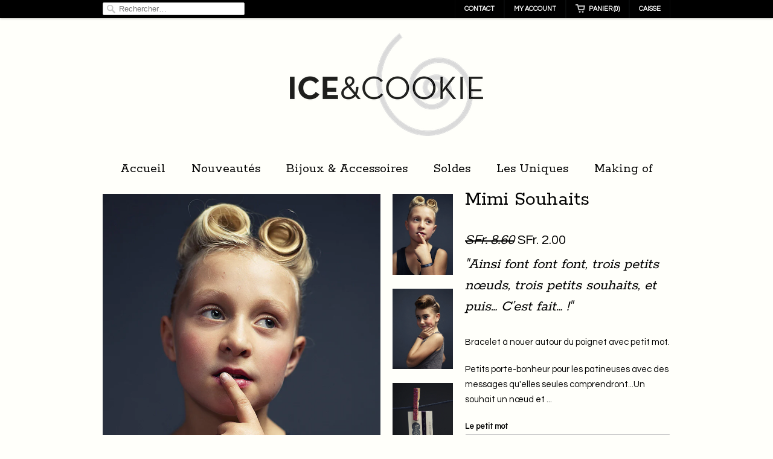

--- FILE ---
content_type: text/html; charset=utf-8
request_url: https://iceandcookie.ch/products/mimi-souhaits
body_size: 15411
content:
<!doctype html>
<html lang="en">
  <head>
    <meta charset="utf-8">
    <meta http-equiv="cleartype" content="on">
    <meta name="robots" content="index,follow">
    
	
	
	
	
		
          
          
          
		
	
	
	
	
	
	
	


    <title>
      
        Mimi Souhaits
        
        
        | Ice &amp; Cookie
      
    </title>

    
      <meta name="description" content="bracelet à nouer avec petit mot porte-bonheur pour les patineuses: &quot;pirouette&quot;, &quot;axel&quot; , &quot;salchow&quot;, &quot;lutz&quot;" />
    

    

    
      <meta property="og:url" content="https://iceandcookie.ch/products/mimi-souhaits" />
      <meta property="og:title" content="Mimi Souhaits" />
      <meta property="og:description" content="bracelet à nouer avec petit mot porte-bonheur pour les patineuses: &quot;pirouette&quot;, &quot;axel&quot; , &quot;salchow&quot;, &quot;lutz&quot;" />
      <meta property="og:image" content="//iceandcookie.ch/cdn/shop/products/COLLECTION_PATINAGEARTISTIQUE_31372_medium.jpg?v=1406361182" />
      <meta property="og:type" content="product" />
      <meta property="og:price:amount" content="2.00" />
      <meta property="og:price:currency" content="CHF" />
      <meta property="og:availability" content="instock" />
    

    <meta property="og:site_name" content="Ice &amp; Cookie" />
    <meta name="author" content="Ice &amp; Cookie">

    <!-- Mobile Specific Metas -->
    <meta name="HandheldFriendly" content="True">
    <meta name="MobileOptimized" content="320">
    <meta name="viewport" content="width=device-width, initial-scale=1, maximum-scale=1">

    <!-- Stylesheets -->
    <link href="//iceandcookie.ch/cdn/shop/t/1/assets/styles.css?v=105981460075879492371674755498" rel="stylesheet" type="text/css" media="all" />

    <!-- Icons -->
    <link rel="shortcut icon" type="image/x-icon" href="//iceandcookie.ch/cdn/shop/t/1/assets/favicon.png?v=95975807408028828561665693501">
    <link rel="canonical" href="https://iceandcookie.ch/products/mimi-souhaits" />

    <!-- Custom Fonts -->
    <link href='//fonts.googleapis.com/css?family=.|Rokkitt:light,normal,bold|Rokkitt:light,normal,bold|Questrial:light,normal,bold|Rokkitt:light,normal,bold|Questrial:light,normal,bold' rel='stylesheet' type='text/css'>

    

    <!-- jQuery and jQuery fallback -->
    <script src="//ajax.googleapis.com/ajax/libs/jquery/1.8.3/jquery.min.js"></script>
    <script>window.jQuery || document.write("<script src='//iceandcookie.ch/cdn/shop/t/1/assets/jquery-1.8.3.min.js?v=1380622763'>\x3C/script>")</script>
    <script src="//iceandcookie.ch/cdn/shop/t/1/assets/app.js?v=92648486109986424851665956185" type="text/javascript"></script>
    <script src="//iceandcookie.ch/cdn/shopifycloud/storefront/assets/themes_support/option_selection-b017cd28.js" type="text/javascript"></script>
    <script>window.performance && window.performance.mark && window.performance.mark('shopify.content_for_header.start');</script><meta id="shopify-digital-wallet" name="shopify-digital-wallet" content="/2743219/digital_wallets/dialog">
<meta name="shopify-checkout-api-token" content="6c07453ccda5ddb68d27e784dbfeedbf">
<link rel="alternate" type="application/json+oembed" href="https://iceandcookie.ch/products/mimi-souhaits.oembed">
<script async="async" src="/checkouts/internal/preloads.js?locale=fr-CH"></script>
<link rel="preconnect" href="https://shop.app" crossorigin="anonymous">
<script async="async" src="https://shop.app/checkouts/internal/preloads.js?locale=fr-CH&shop_id=2743219" crossorigin="anonymous"></script>
<script id="apple-pay-shop-capabilities" type="application/json">{"shopId":2743219,"countryCode":"CH","currencyCode":"CHF","merchantCapabilities":["supports3DS"],"merchantId":"gid:\/\/shopify\/Shop\/2743219","merchantName":"Ice \u0026 Cookie","requiredBillingContactFields":["postalAddress","email"],"requiredShippingContactFields":["postalAddress","email"],"shippingType":"shipping","supportedNetworks":["visa","masterCard","amex"],"total":{"type":"pending","label":"Ice \u0026 Cookie","amount":"1.00"},"shopifyPaymentsEnabled":true,"supportsSubscriptions":true}</script>
<script id="shopify-features" type="application/json">{"accessToken":"6c07453ccda5ddb68d27e784dbfeedbf","betas":["rich-media-storefront-analytics"],"domain":"iceandcookie.ch","predictiveSearch":true,"shopId":2743219,"locale":"fr"}</script>
<script>var Shopify = Shopify || {};
Shopify.shop = "iceandcookie.myshopify.com";
Shopify.locale = "fr";
Shopify.currency = {"active":"CHF","rate":"1.0"};
Shopify.country = "CH";
Shopify.theme = {"name":"launchpad","id":4968805,"schema_name":null,"schema_version":null,"theme_store_id":null,"role":"main"};
Shopify.theme.handle = "null";
Shopify.theme.style = {"id":null,"handle":null};
Shopify.cdnHost = "iceandcookie.ch/cdn";
Shopify.routes = Shopify.routes || {};
Shopify.routes.root = "/";</script>
<script type="module">!function(o){(o.Shopify=o.Shopify||{}).modules=!0}(window);</script>
<script>!function(o){function n(){var o=[];function n(){o.push(Array.prototype.slice.apply(arguments))}return n.q=o,n}var t=o.Shopify=o.Shopify||{};t.loadFeatures=n(),t.autoloadFeatures=n()}(window);</script>
<script>
  window.ShopifyPay = window.ShopifyPay || {};
  window.ShopifyPay.apiHost = "shop.app\/pay";
  window.ShopifyPay.redirectState = null;
</script>
<script id="shop-js-analytics" type="application/json">{"pageType":"product"}</script>
<script defer="defer" async type="module" src="//iceandcookie.ch/cdn/shopifycloud/shop-js/modules/v2/client.init-shop-cart-sync_BcDpqI9l.fr.esm.js"></script>
<script defer="defer" async type="module" src="//iceandcookie.ch/cdn/shopifycloud/shop-js/modules/v2/chunk.common_a1Rf5Dlz.esm.js"></script>
<script defer="defer" async type="module" src="//iceandcookie.ch/cdn/shopifycloud/shop-js/modules/v2/chunk.modal_Djra7sW9.esm.js"></script>
<script type="module">
  await import("//iceandcookie.ch/cdn/shopifycloud/shop-js/modules/v2/client.init-shop-cart-sync_BcDpqI9l.fr.esm.js");
await import("//iceandcookie.ch/cdn/shopifycloud/shop-js/modules/v2/chunk.common_a1Rf5Dlz.esm.js");
await import("//iceandcookie.ch/cdn/shopifycloud/shop-js/modules/v2/chunk.modal_Djra7sW9.esm.js");

  window.Shopify.SignInWithShop?.initShopCartSync?.({"fedCMEnabled":true,"windoidEnabled":true});

</script>
<script>
  window.Shopify = window.Shopify || {};
  if (!window.Shopify.featureAssets) window.Shopify.featureAssets = {};
  window.Shopify.featureAssets['shop-js'] = {"shop-cart-sync":["modules/v2/client.shop-cart-sync_BLrx53Hf.fr.esm.js","modules/v2/chunk.common_a1Rf5Dlz.esm.js","modules/v2/chunk.modal_Djra7sW9.esm.js"],"init-fed-cm":["modules/v2/client.init-fed-cm_C8SUwJ8U.fr.esm.js","modules/v2/chunk.common_a1Rf5Dlz.esm.js","modules/v2/chunk.modal_Djra7sW9.esm.js"],"shop-cash-offers":["modules/v2/client.shop-cash-offers_BBp_MjBM.fr.esm.js","modules/v2/chunk.common_a1Rf5Dlz.esm.js","modules/v2/chunk.modal_Djra7sW9.esm.js"],"shop-login-button":["modules/v2/client.shop-login-button_Dw6kG_iO.fr.esm.js","modules/v2/chunk.common_a1Rf5Dlz.esm.js","modules/v2/chunk.modal_Djra7sW9.esm.js"],"pay-button":["modules/v2/client.pay-button_BJDaAh68.fr.esm.js","modules/v2/chunk.common_a1Rf5Dlz.esm.js","modules/v2/chunk.modal_Djra7sW9.esm.js"],"shop-button":["modules/v2/client.shop-button_DBWL94V3.fr.esm.js","modules/v2/chunk.common_a1Rf5Dlz.esm.js","modules/v2/chunk.modal_Djra7sW9.esm.js"],"avatar":["modules/v2/client.avatar_BTnouDA3.fr.esm.js"],"init-windoid":["modules/v2/client.init-windoid_77FSIiws.fr.esm.js","modules/v2/chunk.common_a1Rf5Dlz.esm.js","modules/v2/chunk.modal_Djra7sW9.esm.js"],"init-shop-for-new-customer-accounts":["modules/v2/client.init-shop-for-new-customer-accounts_QoC3RJm9.fr.esm.js","modules/v2/client.shop-login-button_Dw6kG_iO.fr.esm.js","modules/v2/chunk.common_a1Rf5Dlz.esm.js","modules/v2/chunk.modal_Djra7sW9.esm.js"],"init-shop-email-lookup-coordinator":["modules/v2/client.init-shop-email-lookup-coordinator_D4ioGzPw.fr.esm.js","modules/v2/chunk.common_a1Rf5Dlz.esm.js","modules/v2/chunk.modal_Djra7sW9.esm.js"],"init-shop-cart-sync":["modules/v2/client.init-shop-cart-sync_BcDpqI9l.fr.esm.js","modules/v2/chunk.common_a1Rf5Dlz.esm.js","modules/v2/chunk.modal_Djra7sW9.esm.js"],"shop-toast-manager":["modules/v2/client.shop-toast-manager_B-eIbpHW.fr.esm.js","modules/v2/chunk.common_a1Rf5Dlz.esm.js","modules/v2/chunk.modal_Djra7sW9.esm.js"],"init-customer-accounts":["modules/v2/client.init-customer-accounts_BcBSUbIK.fr.esm.js","modules/v2/client.shop-login-button_Dw6kG_iO.fr.esm.js","modules/v2/chunk.common_a1Rf5Dlz.esm.js","modules/v2/chunk.modal_Djra7sW9.esm.js"],"init-customer-accounts-sign-up":["modules/v2/client.init-customer-accounts-sign-up_DvG__VHD.fr.esm.js","modules/v2/client.shop-login-button_Dw6kG_iO.fr.esm.js","modules/v2/chunk.common_a1Rf5Dlz.esm.js","modules/v2/chunk.modal_Djra7sW9.esm.js"],"shop-follow-button":["modules/v2/client.shop-follow-button_Dnx6fDH9.fr.esm.js","modules/v2/chunk.common_a1Rf5Dlz.esm.js","modules/v2/chunk.modal_Djra7sW9.esm.js"],"checkout-modal":["modules/v2/client.checkout-modal_BDH3MUqJ.fr.esm.js","modules/v2/chunk.common_a1Rf5Dlz.esm.js","modules/v2/chunk.modal_Djra7sW9.esm.js"],"shop-login":["modules/v2/client.shop-login_CV9Paj8R.fr.esm.js","modules/v2/chunk.common_a1Rf5Dlz.esm.js","modules/v2/chunk.modal_Djra7sW9.esm.js"],"lead-capture":["modules/v2/client.lead-capture_DGQOTB4e.fr.esm.js","modules/v2/chunk.common_a1Rf5Dlz.esm.js","modules/v2/chunk.modal_Djra7sW9.esm.js"],"payment-terms":["modules/v2/client.payment-terms_BQYK7nq4.fr.esm.js","modules/v2/chunk.common_a1Rf5Dlz.esm.js","modules/v2/chunk.modal_Djra7sW9.esm.js"]};
</script>
<script id="__st">var __st={"a":2743219,"offset":3600,"reqid":"6f41815b-ca47-42b7-b15e-2e5eddc25bd6-1769066149","pageurl":"iceandcookie.ch\/products\/mimi-souhaits","u":"d4d3d13a3dcb","p":"product","rtyp":"product","rid":161469211};</script>
<script>window.ShopifyPaypalV4VisibilityTracking = true;</script>
<script id="captcha-bootstrap">!function(){'use strict';const t='contact',e='account',n='new_comment',o=[[t,t],['blogs',n],['comments',n],[t,'customer']],c=[[e,'customer_login'],[e,'guest_login'],[e,'recover_customer_password'],[e,'create_customer']],r=t=>t.map((([t,e])=>`form[action*='/${t}']:not([data-nocaptcha='true']) input[name='form_type'][value='${e}']`)).join(','),a=t=>()=>t?[...document.querySelectorAll(t)].map((t=>t.form)):[];function s(){const t=[...o],e=r(t);return a(e)}const i='password',u='form_key',d=['recaptcha-v3-token','g-recaptcha-response','h-captcha-response',i],f=()=>{try{return window.sessionStorage}catch{return}},m='__shopify_v',_=t=>t.elements[u];function p(t,e,n=!1){try{const o=window.sessionStorage,c=JSON.parse(o.getItem(e)),{data:r}=function(t){const{data:e,action:n}=t;return t[m]||n?{data:e,action:n}:{data:t,action:n}}(c);for(const[e,n]of Object.entries(r))t.elements[e]&&(t.elements[e].value=n);n&&o.removeItem(e)}catch(o){console.error('form repopulation failed',{error:o})}}const l='form_type',E='cptcha';function T(t){t.dataset[E]=!0}const w=window,h=w.document,L='Shopify',v='ce_forms',y='captcha';let A=!1;((t,e)=>{const n=(g='f06e6c50-85a8-45c8-87d0-21a2b65856fe',I='https://cdn.shopify.com/shopifycloud/storefront-forms-hcaptcha/ce_storefront_forms_captcha_hcaptcha.v1.5.2.iife.js',D={infoText:'Protégé par hCaptcha',privacyText:'Confidentialité',termsText:'Conditions'},(t,e,n)=>{const o=w[L][v],c=o.bindForm;if(c)return c(t,g,e,D).then(n);var r;o.q.push([[t,g,e,D],n]),r=I,A||(h.body.append(Object.assign(h.createElement('script'),{id:'captcha-provider',async:!0,src:r})),A=!0)});var g,I,D;w[L]=w[L]||{},w[L][v]=w[L][v]||{},w[L][v].q=[],w[L][y]=w[L][y]||{},w[L][y].protect=function(t,e){n(t,void 0,e),T(t)},Object.freeze(w[L][y]),function(t,e,n,w,h,L){const[v,y,A,g]=function(t,e,n){const i=e?o:[],u=t?c:[],d=[...i,...u],f=r(d),m=r(i),_=r(d.filter((([t,e])=>n.includes(e))));return[a(f),a(m),a(_),s()]}(w,h,L),I=t=>{const e=t.target;return e instanceof HTMLFormElement?e:e&&e.form},D=t=>v().includes(t);t.addEventListener('submit',(t=>{const e=I(t);if(!e)return;const n=D(e)&&!e.dataset.hcaptchaBound&&!e.dataset.recaptchaBound,o=_(e),c=g().includes(e)&&(!o||!o.value);(n||c)&&t.preventDefault(),c&&!n&&(function(t){try{if(!f())return;!function(t){const e=f();if(!e)return;const n=_(t);if(!n)return;const o=n.value;o&&e.removeItem(o)}(t);const e=Array.from(Array(32),(()=>Math.random().toString(36)[2])).join('');!function(t,e){_(t)||t.append(Object.assign(document.createElement('input'),{type:'hidden',name:u})),t.elements[u].value=e}(t,e),function(t,e){const n=f();if(!n)return;const o=[...t.querySelectorAll(`input[type='${i}']`)].map((({name:t})=>t)),c=[...d,...o],r={};for(const[a,s]of new FormData(t).entries())c.includes(a)||(r[a]=s);n.setItem(e,JSON.stringify({[m]:1,action:t.action,data:r}))}(t,e)}catch(e){console.error('failed to persist form',e)}}(e),e.submit())}));const S=(t,e)=>{t&&!t.dataset[E]&&(n(t,e.some((e=>e===t))),T(t))};for(const o of['focusin','change'])t.addEventListener(o,(t=>{const e=I(t);D(e)&&S(e,y())}));const B=e.get('form_key'),M=e.get(l),P=B&&M;t.addEventListener('DOMContentLoaded',(()=>{const t=y();if(P)for(const e of t)e.elements[l].value===M&&p(e,B);[...new Set([...A(),...v().filter((t=>'true'===t.dataset.shopifyCaptcha))])].forEach((e=>S(e,t)))}))}(h,new URLSearchParams(w.location.search),n,t,e,['guest_login'])})(!0,!0)}();</script>
<script integrity="sha256-4kQ18oKyAcykRKYeNunJcIwy7WH5gtpwJnB7kiuLZ1E=" data-source-attribution="shopify.loadfeatures" defer="defer" src="//iceandcookie.ch/cdn/shopifycloud/storefront/assets/storefront/load_feature-a0a9edcb.js" crossorigin="anonymous"></script>
<script crossorigin="anonymous" defer="defer" src="//iceandcookie.ch/cdn/shopifycloud/storefront/assets/shopify_pay/storefront-65b4c6d7.js?v=20250812"></script>
<script data-source-attribution="shopify.dynamic_checkout.dynamic.init">var Shopify=Shopify||{};Shopify.PaymentButton=Shopify.PaymentButton||{isStorefrontPortableWallets:!0,init:function(){window.Shopify.PaymentButton.init=function(){};var t=document.createElement("script");t.src="https://iceandcookie.ch/cdn/shopifycloud/portable-wallets/latest/portable-wallets.fr.js",t.type="module",document.head.appendChild(t)}};
</script>
<script data-source-attribution="shopify.dynamic_checkout.buyer_consent">
  function portableWalletsHideBuyerConsent(e){var t=document.getElementById("shopify-buyer-consent"),n=document.getElementById("shopify-subscription-policy-button");t&&n&&(t.classList.add("hidden"),t.setAttribute("aria-hidden","true"),n.removeEventListener("click",e))}function portableWalletsShowBuyerConsent(e){var t=document.getElementById("shopify-buyer-consent"),n=document.getElementById("shopify-subscription-policy-button");t&&n&&(t.classList.remove("hidden"),t.removeAttribute("aria-hidden"),n.addEventListener("click",e))}window.Shopify?.PaymentButton&&(window.Shopify.PaymentButton.hideBuyerConsent=portableWalletsHideBuyerConsent,window.Shopify.PaymentButton.showBuyerConsent=portableWalletsShowBuyerConsent);
</script>
<script data-source-attribution="shopify.dynamic_checkout.cart.bootstrap">document.addEventListener("DOMContentLoaded",(function(){function t(){return document.querySelector("shopify-accelerated-checkout-cart, shopify-accelerated-checkout")}if(t())Shopify.PaymentButton.init();else{new MutationObserver((function(e,n){t()&&(Shopify.PaymentButton.init(),n.disconnect())})).observe(document.body,{childList:!0,subtree:!0})}}));
</script>
<link id="shopify-accelerated-checkout-styles" rel="stylesheet" media="screen" href="https://iceandcookie.ch/cdn/shopifycloud/portable-wallets/latest/accelerated-checkout-backwards-compat.css" crossorigin="anonymous">
<style id="shopify-accelerated-checkout-cart">
        #shopify-buyer-consent {
  margin-top: 1em;
  display: inline-block;
  width: 100%;
}

#shopify-buyer-consent.hidden {
  display: none;
}

#shopify-subscription-policy-button {
  background: none;
  border: none;
  padding: 0;
  text-decoration: underline;
  font-size: inherit;
  cursor: pointer;
}

#shopify-subscription-policy-button::before {
  box-shadow: none;
}

      </style>

<script>window.performance && window.performance.mark && window.performance.mark('shopify.content_for_header.end');</script>
  <link href="https://monorail-edge.shopifysvc.com" rel="dns-prefetch">
<script>(function(){if ("sendBeacon" in navigator && "performance" in window) {try {var session_token_from_headers = performance.getEntriesByType('navigation')[0].serverTiming.find(x => x.name == '_s').description;} catch {var session_token_from_headers = undefined;}var session_cookie_matches = document.cookie.match(/_shopify_s=([^;]*)/);var session_token_from_cookie = session_cookie_matches && session_cookie_matches.length === 2 ? session_cookie_matches[1] : "";var session_token = session_token_from_headers || session_token_from_cookie || "";function handle_abandonment_event(e) {var entries = performance.getEntries().filter(function(entry) {return /monorail-edge.shopifysvc.com/.test(entry.name);});if (!window.abandonment_tracked && entries.length === 0) {window.abandonment_tracked = true;var currentMs = Date.now();var navigation_start = performance.timing.navigationStart;var payload = {shop_id: 2743219,url: window.location.href,navigation_start,duration: currentMs - navigation_start,session_token,page_type: "product"};window.navigator.sendBeacon("https://monorail-edge.shopifysvc.com/v1/produce", JSON.stringify({schema_id: "online_store_buyer_site_abandonment/1.1",payload: payload,metadata: {event_created_at_ms: currentMs,event_sent_at_ms: currentMs}}));}}window.addEventListener('pagehide', handle_abandonment_event);}}());</script>
<script id="web-pixels-manager-setup">(function e(e,d,r,n,o){if(void 0===o&&(o={}),!Boolean(null===(a=null===(i=window.Shopify)||void 0===i?void 0:i.analytics)||void 0===a?void 0:a.replayQueue)){var i,a;window.Shopify=window.Shopify||{};var t=window.Shopify;t.analytics=t.analytics||{};var s=t.analytics;s.replayQueue=[],s.publish=function(e,d,r){return s.replayQueue.push([e,d,r]),!0};try{self.performance.mark("wpm:start")}catch(e){}var l=function(){var e={modern:/Edge?\/(1{2}[4-9]|1[2-9]\d|[2-9]\d{2}|\d{4,})\.\d+(\.\d+|)|Firefox\/(1{2}[4-9]|1[2-9]\d|[2-9]\d{2}|\d{4,})\.\d+(\.\d+|)|Chrom(ium|e)\/(9{2}|\d{3,})\.\d+(\.\d+|)|(Maci|X1{2}).+ Version\/(15\.\d+|(1[6-9]|[2-9]\d|\d{3,})\.\d+)([,.]\d+|)( \(\w+\)|)( Mobile\/\w+|) Safari\/|Chrome.+OPR\/(9{2}|\d{3,})\.\d+\.\d+|(CPU[ +]OS|iPhone[ +]OS|CPU[ +]iPhone|CPU IPhone OS|CPU iPad OS)[ +]+(15[._]\d+|(1[6-9]|[2-9]\d|\d{3,})[._]\d+)([._]\d+|)|Android:?[ /-](13[3-9]|1[4-9]\d|[2-9]\d{2}|\d{4,})(\.\d+|)(\.\d+|)|Android.+Firefox\/(13[5-9]|1[4-9]\d|[2-9]\d{2}|\d{4,})\.\d+(\.\d+|)|Android.+Chrom(ium|e)\/(13[3-9]|1[4-9]\d|[2-9]\d{2}|\d{4,})\.\d+(\.\d+|)|SamsungBrowser\/([2-9]\d|\d{3,})\.\d+/,legacy:/Edge?\/(1[6-9]|[2-9]\d|\d{3,})\.\d+(\.\d+|)|Firefox\/(5[4-9]|[6-9]\d|\d{3,})\.\d+(\.\d+|)|Chrom(ium|e)\/(5[1-9]|[6-9]\d|\d{3,})\.\d+(\.\d+|)([\d.]+$|.*Safari\/(?![\d.]+ Edge\/[\d.]+$))|(Maci|X1{2}).+ Version\/(10\.\d+|(1[1-9]|[2-9]\d|\d{3,})\.\d+)([,.]\d+|)( \(\w+\)|)( Mobile\/\w+|) Safari\/|Chrome.+OPR\/(3[89]|[4-9]\d|\d{3,})\.\d+\.\d+|(CPU[ +]OS|iPhone[ +]OS|CPU[ +]iPhone|CPU IPhone OS|CPU iPad OS)[ +]+(10[._]\d+|(1[1-9]|[2-9]\d|\d{3,})[._]\d+)([._]\d+|)|Android:?[ /-](13[3-9]|1[4-9]\d|[2-9]\d{2}|\d{4,})(\.\d+|)(\.\d+|)|Mobile Safari.+OPR\/([89]\d|\d{3,})\.\d+\.\d+|Android.+Firefox\/(13[5-9]|1[4-9]\d|[2-9]\d{2}|\d{4,})\.\d+(\.\d+|)|Android.+Chrom(ium|e)\/(13[3-9]|1[4-9]\d|[2-9]\d{2}|\d{4,})\.\d+(\.\d+|)|Android.+(UC? ?Browser|UCWEB|U3)[ /]?(15\.([5-9]|\d{2,})|(1[6-9]|[2-9]\d|\d{3,})\.\d+)\.\d+|SamsungBrowser\/(5\.\d+|([6-9]|\d{2,})\.\d+)|Android.+MQ{2}Browser\/(14(\.(9|\d{2,})|)|(1[5-9]|[2-9]\d|\d{3,})(\.\d+|))(\.\d+|)|K[Aa][Ii]OS\/(3\.\d+|([4-9]|\d{2,})\.\d+)(\.\d+|)/},d=e.modern,r=e.legacy,n=navigator.userAgent;return n.match(d)?"modern":n.match(r)?"legacy":"unknown"}(),u="modern"===l?"modern":"legacy",c=(null!=n?n:{modern:"",legacy:""})[u],f=function(e){return[e.baseUrl,"/wpm","/b",e.hashVersion,"modern"===e.buildTarget?"m":"l",".js"].join("")}({baseUrl:d,hashVersion:r,buildTarget:u}),m=function(e){var d=e.version,r=e.bundleTarget,n=e.surface,o=e.pageUrl,i=e.monorailEndpoint;return{emit:function(e){var a=e.status,t=e.errorMsg,s=(new Date).getTime(),l=JSON.stringify({metadata:{event_sent_at_ms:s},events:[{schema_id:"web_pixels_manager_load/3.1",payload:{version:d,bundle_target:r,page_url:o,status:a,surface:n,error_msg:t},metadata:{event_created_at_ms:s}}]});if(!i)return console&&console.warn&&console.warn("[Web Pixels Manager] No Monorail endpoint provided, skipping logging."),!1;try{return self.navigator.sendBeacon.bind(self.navigator)(i,l)}catch(e){}var u=new XMLHttpRequest;try{return u.open("POST",i,!0),u.setRequestHeader("Content-Type","text/plain"),u.send(l),!0}catch(e){return console&&console.warn&&console.warn("[Web Pixels Manager] Got an unhandled error while logging to Monorail."),!1}}}}({version:r,bundleTarget:l,surface:e.surface,pageUrl:self.location.href,monorailEndpoint:e.monorailEndpoint});try{o.browserTarget=l,function(e){var d=e.src,r=e.async,n=void 0===r||r,o=e.onload,i=e.onerror,a=e.sri,t=e.scriptDataAttributes,s=void 0===t?{}:t,l=document.createElement("script"),u=document.querySelector("head"),c=document.querySelector("body");if(l.async=n,l.src=d,a&&(l.integrity=a,l.crossOrigin="anonymous"),s)for(var f in s)if(Object.prototype.hasOwnProperty.call(s,f))try{l.dataset[f]=s[f]}catch(e){}if(o&&l.addEventListener("load",o),i&&l.addEventListener("error",i),u)u.appendChild(l);else{if(!c)throw new Error("Did not find a head or body element to append the script");c.appendChild(l)}}({src:f,async:!0,onload:function(){if(!function(){var e,d;return Boolean(null===(d=null===(e=window.Shopify)||void 0===e?void 0:e.analytics)||void 0===d?void 0:d.initialized)}()){var d=window.webPixelsManager.init(e)||void 0;if(d){var r=window.Shopify.analytics;r.replayQueue.forEach((function(e){var r=e[0],n=e[1],o=e[2];d.publishCustomEvent(r,n,o)})),r.replayQueue=[],r.publish=d.publishCustomEvent,r.visitor=d.visitor,r.initialized=!0}}},onerror:function(){return m.emit({status:"failed",errorMsg:"".concat(f," has failed to load")})},sri:function(e){var d=/^sha384-[A-Za-z0-9+/=]+$/;return"string"==typeof e&&d.test(e)}(c)?c:"",scriptDataAttributes:o}),m.emit({status:"loading"})}catch(e){m.emit({status:"failed",errorMsg:(null==e?void 0:e.message)||"Unknown error"})}}})({shopId: 2743219,storefrontBaseUrl: "https://iceandcookie.ch",extensionsBaseUrl: "https://extensions.shopifycdn.com/cdn/shopifycloud/web-pixels-manager",monorailEndpoint: "https://monorail-edge.shopifysvc.com/unstable/produce_batch",surface: "storefront-renderer",enabledBetaFlags: ["2dca8a86"],webPixelsConfigList: [{"id":"94863535","eventPayloadVersion":"v1","runtimeContext":"LAX","scriptVersion":"1","type":"CUSTOM","privacyPurposes":["ANALYTICS"],"name":"Google Analytics tag (migrated)"},{"id":"shopify-app-pixel","configuration":"{}","eventPayloadVersion":"v1","runtimeContext":"STRICT","scriptVersion":"0450","apiClientId":"shopify-pixel","type":"APP","privacyPurposes":["ANALYTICS","MARKETING"]},{"id":"shopify-custom-pixel","eventPayloadVersion":"v1","runtimeContext":"LAX","scriptVersion":"0450","apiClientId":"shopify-pixel","type":"CUSTOM","privacyPurposes":["ANALYTICS","MARKETING"]}],isMerchantRequest: false,initData: {"shop":{"name":"Ice \u0026 Cookie","paymentSettings":{"currencyCode":"CHF"},"myshopifyDomain":"iceandcookie.myshopify.com","countryCode":"CH","storefrontUrl":"https:\/\/iceandcookie.ch"},"customer":null,"cart":null,"checkout":null,"productVariants":[{"price":{"amount":2.0,"currencyCode":"CHF"},"product":{"title":"Mimi Souhaits","vendor":"Ice \u0026 Cookie","id":"161469211","untranslatedTitle":"Mimi Souhaits","url":"\/products\/mimi-souhaits","type":"Bijou"},"id":"370116753","image":{"src":"\/\/iceandcookie.ch\/cdn\/shop\/products\/COLLECTION_PATINAGEARTISTIQUE_31372.jpg?v=1406361182"},"sku":"","title":"\"patinpatachoux\"   - gris anthracite","untranslatedTitle":"\"patinpatachoux\"   - gris anthracite"},{"price":{"amount":2.0,"currencyCode":"CHF"},"product":{"title":"Mimi Souhaits","vendor":"Ice \u0026 Cookie","id":"161469211","untranslatedTitle":"Mimi Souhaits","url":"\/products\/mimi-souhaits","type":"Bijou"},"id":"370116755","image":{"src":"\/\/iceandcookie.ch\/cdn\/shop\/products\/COLLECTION_PATINAGEARTISTIQUE_31372.jpg?v=1406361182"},"sku":"","title":"\"salchow dans les nuages\"   - bordeaux","untranslatedTitle":"\"salchow dans les nuages\"   - bordeaux"},{"price":{"amount":2.0,"currencyCode":"CHF"},"product":{"title":"Mimi Souhaits","vendor":"Ice \u0026 Cookie","id":"161469211","untranslatedTitle":"Mimi Souhaits","url":"\/products\/mimi-souhaits","type":"Bijou"},"id":"370116749","image":{"src":"\/\/iceandcookie.ch\/cdn\/shop\/products\/COLLECTION_PATINAGEARTISTIQUE_31372.jpg?v=1406361182"},"sku":"","title":"\"axel dans les étoiles\"   - violet","untranslatedTitle":"\"axel dans les étoiles\"   - violet"},{"price":{"amount":2.0,"currencyCode":"CHF"},"product":{"title":"Mimi Souhaits","vendor":"Ice \u0026 Cookie","id":"161469211","untranslatedTitle":"Mimi Souhaits","url":"\/products\/mimi-souhaits","type":"Bijou"},"id":"370116751","image":{"src":"\/\/iceandcookie.ch\/cdn\/shop\/products\/COLLECTION_PATINAGEARTISTIQUE_31372.jpg?v=1406361182"},"sku":"","title":"\"lutz oups!\"   - choking pink","untranslatedTitle":"\"lutz oups!\"   - choking pink"},{"price":{"amount":2.0,"currencyCode":"CHF"},"product":{"title":"Mimi Souhaits","vendor":"Ice \u0026 Cookie","id":"161469211","untranslatedTitle":"Mimi Souhaits","url":"\/products\/mimi-souhaits","type":"Bijou"},"id":"370116757","image":{"src":"\/\/iceandcookie.ch\/cdn\/shop\/products\/COLLECTION_PATINAGEARTISTIQUE_31372.jpg?v=1406361182"},"sku":"","title":"\"pirouette à la vanille\"   - orange fluo","untranslatedTitle":"\"pirouette à la vanille\"   - orange fluo"},{"price":{"amount":2.0,"currencyCode":"CHF"},"product":{"title":"Mimi Souhaits","vendor":"Ice \u0026 Cookie","id":"161469211","untranslatedTitle":"Mimi Souhaits","url":"\/products\/mimi-souhaits","type":"Bijou"},"id":"378588383","image":{"src":"\/\/iceandcookie.ch\/cdn\/shop\/products\/COLLECTION_PATINAGEARTISTIQUE_31372.jpg?v=1406361182"},"sku":"","title":"\"patin tintamarre marabout\"   - bleu","untranslatedTitle":"\"patin tintamarre marabout\"   - bleu"}],"purchasingCompany":null},},"https://iceandcookie.ch/cdn","fcfee988w5aeb613cpc8e4bc33m6693e112",{"modern":"","legacy":""},{"shopId":"2743219","storefrontBaseUrl":"https:\/\/iceandcookie.ch","extensionBaseUrl":"https:\/\/extensions.shopifycdn.com\/cdn\/shopifycloud\/web-pixels-manager","surface":"storefront-renderer","enabledBetaFlags":"[\"2dca8a86\"]","isMerchantRequest":"false","hashVersion":"fcfee988w5aeb613cpc8e4bc33m6693e112","publish":"custom","events":"[[\"page_viewed\",{}],[\"product_viewed\",{\"productVariant\":{\"price\":{\"amount\":2.0,\"currencyCode\":\"CHF\"},\"product\":{\"title\":\"Mimi Souhaits\",\"vendor\":\"Ice \u0026 Cookie\",\"id\":\"161469211\",\"untranslatedTitle\":\"Mimi Souhaits\",\"url\":\"\/products\/mimi-souhaits\",\"type\":\"Bijou\"},\"id\":\"370116753\",\"image\":{\"src\":\"\/\/iceandcookie.ch\/cdn\/shop\/products\/COLLECTION_PATINAGEARTISTIQUE_31372.jpg?v=1406361182\"},\"sku\":\"\",\"title\":\"\\\"patinpatachoux\\\"   - gris anthracite\",\"untranslatedTitle\":\"\\\"patinpatachoux\\\"   - gris anthracite\"}}]]"});</script><script>
  window.ShopifyAnalytics = window.ShopifyAnalytics || {};
  window.ShopifyAnalytics.meta = window.ShopifyAnalytics.meta || {};
  window.ShopifyAnalytics.meta.currency = 'CHF';
  var meta = {"product":{"id":161469211,"gid":"gid:\/\/shopify\/Product\/161469211","vendor":"Ice \u0026 Cookie","type":"Bijou","handle":"mimi-souhaits","variants":[{"id":370116753,"price":200,"name":"Mimi Souhaits - \"patinpatachoux\"   - gris anthracite","public_title":"\"patinpatachoux\"   - gris anthracite","sku":""},{"id":370116755,"price":200,"name":"Mimi Souhaits - \"salchow dans les nuages\"   - bordeaux","public_title":"\"salchow dans les nuages\"   - bordeaux","sku":""},{"id":370116749,"price":200,"name":"Mimi Souhaits - \"axel dans les étoiles\"   - violet","public_title":"\"axel dans les étoiles\"   - violet","sku":""},{"id":370116751,"price":200,"name":"Mimi Souhaits - \"lutz oups!\"   - choking pink","public_title":"\"lutz oups!\"   - choking pink","sku":""},{"id":370116757,"price":200,"name":"Mimi Souhaits - \"pirouette à la vanille\"   - orange fluo","public_title":"\"pirouette à la vanille\"   - orange fluo","sku":""},{"id":378588383,"price":200,"name":"Mimi Souhaits - \"patin tintamarre marabout\"   - bleu","public_title":"\"patin tintamarre marabout\"   - bleu","sku":""}],"remote":false},"page":{"pageType":"product","resourceType":"product","resourceId":161469211,"requestId":"6f41815b-ca47-42b7-b15e-2e5eddc25bd6-1769066149"}};
  for (var attr in meta) {
    window.ShopifyAnalytics.meta[attr] = meta[attr];
  }
</script>
<script class="analytics">
  (function () {
    var customDocumentWrite = function(content) {
      var jquery = null;

      if (window.jQuery) {
        jquery = window.jQuery;
      } else if (window.Checkout && window.Checkout.$) {
        jquery = window.Checkout.$;
      }

      if (jquery) {
        jquery('body').append(content);
      }
    };

    var hasLoggedConversion = function(token) {
      if (token) {
        return document.cookie.indexOf('loggedConversion=' + token) !== -1;
      }
      return false;
    }

    var setCookieIfConversion = function(token) {
      if (token) {
        var twoMonthsFromNow = new Date(Date.now());
        twoMonthsFromNow.setMonth(twoMonthsFromNow.getMonth() + 2);

        document.cookie = 'loggedConversion=' + token + '; expires=' + twoMonthsFromNow;
      }
    }

    var trekkie = window.ShopifyAnalytics.lib = window.trekkie = window.trekkie || [];
    if (trekkie.integrations) {
      return;
    }
    trekkie.methods = [
      'identify',
      'page',
      'ready',
      'track',
      'trackForm',
      'trackLink'
    ];
    trekkie.factory = function(method) {
      return function() {
        var args = Array.prototype.slice.call(arguments);
        args.unshift(method);
        trekkie.push(args);
        return trekkie;
      };
    };
    for (var i = 0; i < trekkie.methods.length; i++) {
      var key = trekkie.methods[i];
      trekkie[key] = trekkie.factory(key);
    }
    trekkie.load = function(config) {
      trekkie.config = config || {};
      trekkie.config.initialDocumentCookie = document.cookie;
      var first = document.getElementsByTagName('script')[0];
      var script = document.createElement('script');
      script.type = 'text/javascript';
      script.onerror = function(e) {
        var scriptFallback = document.createElement('script');
        scriptFallback.type = 'text/javascript';
        scriptFallback.onerror = function(error) {
                var Monorail = {
      produce: function produce(monorailDomain, schemaId, payload) {
        var currentMs = new Date().getTime();
        var event = {
          schema_id: schemaId,
          payload: payload,
          metadata: {
            event_created_at_ms: currentMs,
            event_sent_at_ms: currentMs
          }
        };
        return Monorail.sendRequest("https://" + monorailDomain + "/v1/produce", JSON.stringify(event));
      },
      sendRequest: function sendRequest(endpointUrl, payload) {
        // Try the sendBeacon API
        if (window && window.navigator && typeof window.navigator.sendBeacon === 'function' && typeof window.Blob === 'function' && !Monorail.isIos12()) {
          var blobData = new window.Blob([payload], {
            type: 'text/plain'
          });

          if (window.navigator.sendBeacon(endpointUrl, blobData)) {
            return true;
          } // sendBeacon was not successful

        } // XHR beacon

        var xhr = new XMLHttpRequest();

        try {
          xhr.open('POST', endpointUrl);
          xhr.setRequestHeader('Content-Type', 'text/plain');
          xhr.send(payload);
        } catch (e) {
          console.log(e);
        }

        return false;
      },
      isIos12: function isIos12() {
        return window.navigator.userAgent.lastIndexOf('iPhone; CPU iPhone OS 12_') !== -1 || window.navigator.userAgent.lastIndexOf('iPad; CPU OS 12_') !== -1;
      }
    };
    Monorail.produce('monorail-edge.shopifysvc.com',
      'trekkie_storefront_load_errors/1.1',
      {shop_id: 2743219,
      theme_id: 4968805,
      app_name: "storefront",
      context_url: window.location.href,
      source_url: "//iceandcookie.ch/cdn/s/trekkie.storefront.1bbfab421998800ff09850b62e84b8915387986d.min.js"});

        };
        scriptFallback.async = true;
        scriptFallback.src = '//iceandcookie.ch/cdn/s/trekkie.storefront.1bbfab421998800ff09850b62e84b8915387986d.min.js';
        first.parentNode.insertBefore(scriptFallback, first);
      };
      script.async = true;
      script.src = '//iceandcookie.ch/cdn/s/trekkie.storefront.1bbfab421998800ff09850b62e84b8915387986d.min.js';
      first.parentNode.insertBefore(script, first);
    };
    trekkie.load(
      {"Trekkie":{"appName":"storefront","development":false,"defaultAttributes":{"shopId":2743219,"isMerchantRequest":null,"themeId":4968805,"themeCityHash":"1525319557464140808","contentLanguage":"fr","currency":"CHF","eventMetadataId":"104440b5-ed85-4547-a913-a82aa6fe1954"},"isServerSideCookieWritingEnabled":true,"monorailRegion":"shop_domain","enabledBetaFlags":["65f19447"]},"Session Attribution":{},"S2S":{"facebookCapiEnabled":false,"source":"trekkie-storefront-renderer","apiClientId":580111}}
    );

    var loaded = false;
    trekkie.ready(function() {
      if (loaded) return;
      loaded = true;

      window.ShopifyAnalytics.lib = window.trekkie;

      var originalDocumentWrite = document.write;
      document.write = customDocumentWrite;
      try { window.ShopifyAnalytics.merchantGoogleAnalytics.call(this); } catch(error) {};
      document.write = originalDocumentWrite;

      window.ShopifyAnalytics.lib.page(null,{"pageType":"product","resourceType":"product","resourceId":161469211,"requestId":"6f41815b-ca47-42b7-b15e-2e5eddc25bd6-1769066149","shopifyEmitted":true});

      var match = window.location.pathname.match(/checkouts\/(.+)\/(thank_you|post_purchase)/)
      var token = match? match[1]: undefined;
      if (!hasLoggedConversion(token)) {
        setCookieIfConversion(token);
        window.ShopifyAnalytics.lib.track("Viewed Product",{"currency":"CHF","variantId":370116753,"productId":161469211,"productGid":"gid:\/\/shopify\/Product\/161469211","name":"Mimi Souhaits - \"patinpatachoux\"   - gris anthracite","price":"2.00","sku":"","brand":"Ice \u0026 Cookie","variant":"\"patinpatachoux\"   - gris anthracite","category":"Bijou","nonInteraction":true,"remote":false},undefined,undefined,{"shopifyEmitted":true});
      window.ShopifyAnalytics.lib.track("monorail:\/\/trekkie_storefront_viewed_product\/1.1",{"currency":"CHF","variantId":370116753,"productId":161469211,"productGid":"gid:\/\/shopify\/Product\/161469211","name":"Mimi Souhaits - \"patinpatachoux\"   - gris anthracite","price":"2.00","sku":"","brand":"Ice \u0026 Cookie","variant":"\"patinpatachoux\"   - gris anthracite","category":"Bijou","nonInteraction":true,"remote":false,"referer":"https:\/\/iceandcookie.ch\/products\/mimi-souhaits"});
      }
    });


        var eventsListenerScript = document.createElement('script');
        eventsListenerScript.async = true;
        eventsListenerScript.src = "//iceandcookie.ch/cdn/shopifycloud/storefront/assets/shop_events_listener-3da45d37.js";
        document.getElementsByTagName('head')[0].appendChild(eventsListenerScript);

})();</script>
  <script>
  if (!window.ga || (window.ga && typeof window.ga !== 'function')) {
    window.ga = function ga() {
      (window.ga.q = window.ga.q || []).push(arguments);
      if (window.Shopify && window.Shopify.analytics && typeof window.Shopify.analytics.publish === 'function') {
        window.Shopify.analytics.publish("ga_stub_called", {}, {sendTo: "google_osp_migration"});
      }
      console.error("Shopify's Google Analytics stub called with:", Array.from(arguments), "\nSee https://help.shopify.com/manual/promoting-marketing/pixels/pixel-migration#google for more information.");
    };
    if (window.Shopify && window.Shopify.analytics && typeof window.Shopify.analytics.publish === 'function') {
      window.Shopify.analytics.publish("ga_stub_initialized", {}, {sendTo: "google_osp_migration"});
    }
  }
</script>
<script
  defer
  src="https://iceandcookie.ch/cdn/shopifycloud/perf-kit/shopify-perf-kit-3.0.4.min.js"
  data-application="storefront-renderer"
  data-shop-id="2743219"
  data-render-region="gcp-us-central1"
  data-page-type="product"
  data-theme-instance-id="4968805"
  data-theme-name=""
  data-theme-version=""
  data-monorail-region="shop_domain"
  data-resource-timing-sampling-rate="10"
  data-shs="true"
  data-shs-beacon="true"
  data-shs-export-with-fetch="true"
  data-shs-logs-sample-rate="1"
  data-shs-beacon-endpoint="https://iceandcookie.ch/api/collect"
></script>
</head>
  <body>
    <!--
    <div id="fb-root"></div>
    <script>(function(d, s, id) {
      var js, fjs = d.getElementsByTagName(s)[0];
      if (d.getElementById(id)) return;
      js = d.createElement(s); js.id = id; js.async=true;
      js.src = "//connect.facebook.net/en_US/all.js#xfbml=1&status=0";
      fjs.parentNode.insertBefore(js, fjs);
    }(document, 'script', 'facebook-jssdk'));</script>
	-->
    <div class="top_bar">
      <div class="container">
        
          <div class="four columns top_bar_search">
            <form class="search" action="/search">
              <input type="hidden" name="type" value="product" />
            
              <input type="text" name="q" class="search_box" placeholder="Rechercher…" value="" />
            
            </form>
          </div>
        

        <div class="twelve columns ">
          <ul>
            
            <li>
            
                <a href="/cart" title="Checkout" class="checkout">Caisse</a>
            
            </li>
            <li>
              <a href="/cart" class="cart" title="Shopping Cart">Panier (0)</a>
            </li>
            
              <li>
                <a href="/account" title="My Account">My Account</a>
              </li>
            

            

            
              
                <li>
                  <a href="/pages/contact" title="Contact">Contact</a>
                </li>
              
            
          </ul>
        </div>
      </div>
    </div>

    <div class="container content">
        





      <div class="sixteen columns logo">
        <a href="https://iceandcookie.ch" title="Ice &amp; Cookie">
          
            <img src="//iceandcookie.ch/cdn/shop/t/1/assets/logo.png?v=34484276713960298461665688579" alt="Ice &amp; Cookie" />
          
        </a>
      </div>

      <div class="sixteen columns clearfix">
        <div id="nav">
          <ul id="menu">
            
              
                <li><a href="/" title="Accueil" >Accueil</a></li>
              
            
              
                <li><a href="/collections/mode" title="Nouveautés" >Nouveautés</a></li>
              
            
              
                <li><a href="/collections/bijoux" title="Bijoux & Accessoires" >Bijoux & Accessoires</a></li>
              
            
              
                <li><a href="/collections/waouh-les-bonnes-affaires" title="Soldes" >Soldes</a></li>
              
            
              
                <li><a href="/pages/les-uniques" title="Les Uniques" >Les Uniques</a></li>
              
            
              
                <li><a href="/pages/making-of" title="Making of" >Making of</a></li>
              
            
          </ul>
        </div>
      </div>

      

      
        

<div class="sixteen columns" itemscope itemtype="http://data-vocabulary.org/Product" id="product-161469211">
	<div class="section product_section clearfix">

  	 
       

       
         



  <div class="ten columns alpha">
    
      
    
      
    
      
    
      
    

    <div class="eight multiple_product_images columns alpha product_image_col" id="feature_image">
      <a href="//iceandcookie.ch/cdn/shop/products/COLLECTION_PATINAGEARTISTIQUE_31372_1024x1024.jpg?v=1406361182" data-index="" title="bracelet patin à nouer &quot;patinpatachoux&quot; - gris anthracite magique">
        <img src="//iceandcookie.ch/cdn/shop/products/COLLECTION_PATINAGEARTISTIQUE_31372.jpg?v=1406361182" alt="bracelet patin à nouer &quot;patinpatachoux&quot; - gris anthracite magique" itemprop="image" />
      </a>
    </div>

    <div class="two columns product_image_col thumbnails omega ">
      
        

        <a href="//iceandcookie.ch/cdn/shop/products/COLLECTION_PATINAGEARTISTIQUE_31372_1024x1024.jpg?v=1406361182" class="fancybox" rel="group" data-index="0" title="bracelet patin à nouer &quot;patinpatachoux&quot; - gris anthracite magique"><img src="//iceandcookie.ch/cdn/shop/products/COLLECTION_PATINAGEARTISTIQUE_31372.jpg?v=1406361182" alt="bracelet patin à nouer &quot;patinpatachoux&quot; - gris anthracite magique" /></a>
      
        

        <a href="//iceandcookie.ch/cdn/shop/products/COLLECTION_PATINAGEARTISTIQUE_31375_1024x1024.jpg?v=1406036983" class="fancybox" rel="group" data-index="1" title="bracelet à nouer patin &quot;salchow dans les nuages&quot;   - bordeaux "><img src="//iceandcookie.ch/cdn/shop/products/COLLECTION_PATINAGEARTISTIQUE_31375.jpg?v=1406036983" alt="bracelet à nouer patin &quot;salchow dans les nuages&quot;   - bordeaux " /></a>
      
        

        <a href="//iceandcookie.ch/cdn/shop/products/COLLECTION_PATINAGEARTISTIQUE_31389_1024x1024.jpg?v=1406036990" class="fancybox" rel="group" data-index="2" title="bracelet à nouer patin &quot;axel dans les étoiles&quot;   - violet - "><img src="//iceandcookie.ch/cdn/shop/products/COLLECTION_PATINAGEARTISTIQUE_31389.jpg?v=1406036990" alt="bracelet à nouer patin &quot;axel dans les étoiles&quot;   - violet - " /></a>
      
        

        <a href="//iceandcookie.ch/cdn/shop/products/COLLECTION_PATINAGEARTISTIQUE_31388_1024x1024.jpg?v=1406036995" class="fancybox" rel="group" data-index="3" title="accessoires de patinage artistique, bracelets patin"><img src="//iceandcookie.ch/cdn/shop/products/COLLECTION_PATINAGEARTISTIQUE_31388.jpg?v=1406036995" alt="accessoires de patinage artistique, bracelets patin" /></a>
      
    </div>
  </div>



       
     

     <div class="six columns omega">
             <h1 class="product_name" itemprop="name">Mimi Souhaits</h1>

       <p class="modal_price" itemprop="offerDetails" itemscope itemtype="http://data-vocabulary.org/Offer">
         <meta itemprop="currency" content="CHF" />
         <meta itemprop="seller" content="Ice &amp; Cookie" />
         <meta itemprop="availability" content="in_stock" />

         <span class="was_price">
            
              SFr. 8.60
            
          </span>
          <span itemprop="price" content="2.00" class="current_price">
            SFr. 2.00 
          </span>
       </p>

       


       
         <div class="description" itemprop="description">
           <h3><em>"Ainsi font font font, trois petits nœuds, trois petits souhaits, et puis… C’est fait… !"</em></h3>
<p>Bracelet à nouer autour du poignet avec petit mot.</p>
<p>Petits porte-bonheur pour les patineuses avec des messages qu'elles seules comprendront...Un souhait un nœud et ...</p>
         </div>
       
       




  <form action="/cart/add" method="post" class="clearfix product_form" data-money-format="SFr. {{amount}}" data-option-index="0" id="product-form-161469211">
    
      <div class="select">
        <label>Le petit mot</label>
        <select id="product-select-161469211" name='id'>
          
            
          		<option value="370116753">"patinpatachoux"   - gris anthracitelala</option>
            
          
            
          		<option value="370116755">"salchow dans les nuages"   - bordeauxlala</option>
            
          
            
          		<option value="370116749">"axel dans les étoiles"   - violetlala</option>
            
          
            
          		<option value="370116751">"lutz oups!"   - choking pinklala</option>
            
          
            
          		<option value="370116757">"pirouette à la vanille"   - orange fluolala</option>
            
          
            
          		<option value="378588383">"patin tintamarre marabout"   - bleulala</option>
            
          
        </select>
      </div>
    

    
       <div class="select">
         <label for="quantity">Quantité</label>
         <input type="number" min="1" size="2" class="quantity" name="quantity" id="quantity" value="1" />
      </div>
    
    <div class="purchase clearfix">
      
        <input type="hidden" name="return_to" value="back" />
      
    <input type="submit" name="add" value="Ajouter au panier" id="add-to-cart" class="action_button" />
    </div>
  </form>

  
    <script type="text/javascript">
      // <![CDATA[
        $(function() {
          $product = $('#product-' + 161469211);
          new Shopify.OptionSelectors("product-select-161469211", { product: {"id":161469211,"title":"Mimi Souhaits","handle":"mimi-souhaits","description":"\u003ch3\u003e\u003cem\u003e\"Ainsi font font font, trois petits nœuds, trois petits souhaits, et puis… C’est fait… !\"\u003c\/em\u003e\u003c\/h3\u003e\r\n\u003cp\u003eBracelet à nouer autour du poignet avec petit mot.\u003c\/p\u003e\r\n\u003cp\u003ePetits porte-bonheur pour les patineuses avec des messages qu'elles seules comprendront...Un souhait un nœud et ...\u003c\/p\u003e","published_at":"2013-10-01T13:37:00+02:00","created_at":"2013-10-01T13:41:29+02:00","vendor":"Ice \u0026 Cookie","type":"Bijou","tags":["bijoux","meta-related-collection-des-jolis-patins"],"price":200,"price_min":200,"price_max":200,"available":true,"price_varies":false,"compare_at_price":860,"compare_at_price_min":860,"compare_at_price_max":860,"compare_at_price_varies":false,"variants":[{"id":370116753,"title":"\"patinpatachoux\"   - gris anthracite","option1":"\"patinpatachoux\"   - gris anthracite","option2":null,"option3":null,"sku":"","requires_shipping":true,"taxable":false,"featured_image":null,"available":true,"name":"Mimi Souhaits - \"patinpatachoux\"   - gris anthracite","public_title":"\"patinpatachoux\"   - gris anthracite","options":["\"patinpatachoux\"   - gris anthracite"],"price":200,"weight":50,"compare_at_price":860,"inventory_quantity":50,"inventory_management":null,"inventory_policy":"deny","barcode":"","requires_selling_plan":false,"selling_plan_allocations":[]},{"id":370116755,"title":"\"salchow dans les nuages\"   - bordeaux","option1":"\"salchow dans les nuages\"   - bordeaux","option2":null,"option3":null,"sku":"","requires_shipping":true,"taxable":false,"featured_image":null,"available":true,"name":"Mimi Souhaits - \"salchow dans les nuages\"   - bordeaux","public_title":"\"salchow dans les nuages\"   - bordeaux","options":["\"salchow dans les nuages\"   - bordeaux"],"price":200,"weight":50,"compare_at_price":860,"inventory_quantity":50,"inventory_management":null,"inventory_policy":"deny","barcode":"","requires_selling_plan":false,"selling_plan_allocations":[]},{"id":370116749,"title":"\"axel dans les étoiles\"   - violet","option1":"\"axel dans les étoiles\"   - violet","option2":null,"option3":null,"sku":"","requires_shipping":true,"taxable":false,"featured_image":null,"available":true,"name":"Mimi Souhaits - \"axel dans les étoiles\"   - violet","public_title":"\"axel dans les étoiles\"   - violet","options":["\"axel dans les étoiles\"   - violet"],"price":200,"weight":50,"compare_at_price":860,"inventory_quantity":50,"inventory_management":null,"inventory_policy":"deny","barcode":"","requires_selling_plan":false,"selling_plan_allocations":[]},{"id":370116751,"title":"\"lutz oups!\"   - choking pink","option1":"\"lutz oups!\"   - choking pink","option2":null,"option3":null,"sku":"","requires_shipping":true,"taxable":false,"featured_image":null,"available":true,"name":"Mimi Souhaits - \"lutz oups!\"   - choking pink","public_title":"\"lutz oups!\"   - choking pink","options":["\"lutz oups!\"   - choking pink"],"price":200,"weight":50,"compare_at_price":860,"inventory_quantity":50,"inventory_management":null,"inventory_policy":"deny","barcode":"","requires_selling_plan":false,"selling_plan_allocations":[]},{"id":370116757,"title":"\"pirouette à la vanille\"   - orange fluo","option1":"\"pirouette à la vanille\"   - orange fluo","option2":null,"option3":null,"sku":"","requires_shipping":true,"taxable":false,"featured_image":null,"available":true,"name":"Mimi Souhaits - \"pirouette à la vanille\"   - orange fluo","public_title":"\"pirouette à la vanille\"   - orange fluo","options":["\"pirouette à la vanille\"   - orange fluo"],"price":200,"weight":50,"compare_at_price":860,"inventory_quantity":50,"inventory_management":null,"inventory_policy":"deny","barcode":"","requires_selling_plan":false,"selling_plan_allocations":[]},{"id":378588383,"title":"\"patin tintamarre marabout\"   - bleu","option1":"\"patin tintamarre marabout\"   - bleu","option2":null,"option3":null,"sku":"","requires_shipping":true,"taxable":false,"featured_image":null,"available":true,"name":"Mimi Souhaits - \"patin tintamarre marabout\"   - bleu","public_title":"\"patin tintamarre marabout\"   - bleu","options":["\"patin tintamarre marabout\"   - bleu"],"price":200,"weight":50,"compare_at_price":860,"inventory_quantity":50,"inventory_management":null,"inventory_policy":"deny","barcode":"","requires_selling_plan":false,"selling_plan_allocations":[]}],"images":["\/\/iceandcookie.ch\/cdn\/shop\/products\/COLLECTION_PATINAGEARTISTIQUE_31372.jpg?v=1406361182","\/\/iceandcookie.ch\/cdn\/shop\/products\/COLLECTION_PATINAGEARTISTIQUE_31375.jpg?v=1406036983","\/\/iceandcookie.ch\/cdn\/shop\/products\/COLLECTION_PATINAGEARTISTIQUE_31389.jpg?v=1406036990","\/\/iceandcookie.ch\/cdn\/shop\/products\/COLLECTION_PATINAGEARTISTIQUE_31388.jpg?v=1406036995"],"featured_image":"\/\/iceandcookie.ch\/cdn\/shop\/products\/COLLECTION_PATINAGEARTISTIQUE_31372.jpg?v=1406361182","options":["Le petit mot"],"media":[{"alt":"bracelet patin à nouer \"patinpatachoux\" - gris anthracite magique","id":6414172248,"position":1,"preview_image":{"aspect_ratio":0.749,"height":1024,"width":767,"src":"\/\/iceandcookie.ch\/cdn\/shop\/products\/COLLECTION_PATINAGEARTISTIQUE_31372.jpg?v=1406361182"},"aspect_ratio":0.749,"height":1024,"media_type":"image","src":"\/\/iceandcookie.ch\/cdn\/shop\/products\/COLLECTION_PATINAGEARTISTIQUE_31372.jpg?v=1406361182","width":767},{"alt":"bracelet à nouer patin \"salchow dans les nuages\"   - bordeaux ","id":6414205016,"position":2,"preview_image":{"aspect_ratio":0.749,"height":1024,"width":767,"src":"\/\/iceandcookie.ch\/cdn\/shop\/products\/COLLECTION_PATINAGEARTISTIQUE_31375.jpg?v=1406036983"},"aspect_ratio":0.749,"height":1024,"media_type":"image","src":"\/\/iceandcookie.ch\/cdn\/shop\/products\/COLLECTION_PATINAGEARTISTIQUE_31375.jpg?v=1406036983","width":767},{"alt":"bracelet à nouer patin \"axel dans les étoiles\"   - violet - ","id":6414237784,"position":3,"preview_image":{"aspect_ratio":0.749,"height":1024,"width":767,"src":"\/\/iceandcookie.ch\/cdn\/shop\/products\/COLLECTION_PATINAGEARTISTIQUE_31389.jpg?v=1406036990"},"aspect_ratio":0.749,"height":1024,"media_type":"image","src":"\/\/iceandcookie.ch\/cdn\/shop\/products\/COLLECTION_PATINAGEARTISTIQUE_31389.jpg?v=1406036990","width":767},{"alt":"accessoires de patinage artistique, bracelets patin","id":6414270552,"position":4,"preview_image":{"aspect_ratio":1.335,"height":1024,"width":1367,"src":"\/\/iceandcookie.ch\/cdn\/shop\/products\/COLLECTION_PATINAGEARTISTIQUE_31388.jpg?v=1406036995"},"aspect_ratio":1.335,"height":1024,"media_type":"image","src":"\/\/iceandcookie.ch\/cdn\/shop\/products\/COLLECTION_PATINAGEARTISTIQUE_31388.jpg?v=1406036995","width":1367}],"requires_selling_plan":false,"selling_plan_groups":[],"content":"\u003ch3\u003e\u003cem\u003e\"Ainsi font font font, trois petits nœuds, trois petits souhaits, et puis… C’est fait… !\"\u003c\/em\u003e\u003c\/h3\u003e\r\n\u003cp\u003eBracelet à nouer autour du poignet avec petit mot.\u003c\/p\u003e\r\n\u003cp\u003ePetits porte-bonheur pour les patineuses avec des messages qu'elles seules comprendront...Un souhait un nœud et ...\u003c\/p\u003e"}, onVariantSelected: selectCallback });

          
            
            
              
                
                
                  $('.single-option-selector:eq(' + 0 + ')', $product).val("\"patinpatachoux\"   - gris anthracite").trigger('change');
                
              
            
              
            
              
            
              
            
              
            
              
            
          
        });
      // ]]>
    </script>
  


       

<div id="shopify-product-reviews" data-id="161469211"></div>
       <div class="meta">
         

         

        

        
       </div>

         






       

    </div>

    

  </div>

</div>


  

  

  

  
    <div class="sixteen columns">
      <div class="section clearfix">
          <h2>C'est si joli avec…</h2>
      </div>
    </div>

    
    
    
    <div class="sixteen columns">
      






  
    

      
  <div class="one-third column alpha thumbnail">


  

  <a href="/collections/des-jolis-patins/products/gregoire-le-pochoir" title="Grégoire le pochoir">
    <img style="height:200px" src="//iceandcookie.ch/cdn/shop/products/COLLECTION_PATINAGEARTISTIQUE_31260_large.jpg?v=1405327067" alt="pochoir patin et étoiles, pour customiser les tuniques de patinage" />
    <div class="info">
      <span class="title">Grégoire le pochoir</span>
      <span class="price">
        
          <span class="was_price">SFr. 15.10</span>
        

        
          
          SFr. 5.00
        
      </span>
    </div>
    
    
      
    
      
    
      
    
      
    
  </a>

  
    <div data-rel="#product-161472635" class="quick_shop action_button">
      Dans le panier
    </div>

    <div class="modal" id="product-161472635">
      <div title='Close' class='fancybox-close'></div>
      <div class="nine columns alpha modal_image">
        <img src="//iceandcookie.ch/cdn/shop/products/COLLECTION_PATINAGEARTISTIQUE_31260_grande.jpg?v=1405327067" alt="pochoir patin et étoiles, pour customiser les tuniques de patinage" />
      </div>
      <div class="five columns">
        <h3>Grégoire le pochoir</h3>

        <p class="modal_price">
          <span class="was_price">
            
              SFr. 15.10
            
          </span>
          <span class="current_price">
            SFr. 5.00 
          </span>
        </p>

        


        
          <p>
            "A peindre démesurément sur toutes les tenues, les accessoires, infiniment… Grégoire le pochoir, toujours plus chic sur la patinoire !"
          </p>
          <p>
            <a href="/collections/des-jolis-patins/products/gregoire-le-pochoir" class="view_product_info" title="Voir Grégoire le pochoir">Voir les détails de l'article &rarr;</a>
          </p>
        

        




  <form action="/cart/add" method="post" class="clearfix product_form" data-money-format="SFr. {{amount}}" data-option-index="0" id="product-form-161472635">
    
      <input type="hidden" name="id" value="370127157" />
    

    
       <div class="select">
         <label for="quantity">Quantité</label>
         <input type="number" min="1" size="2" class="quantity" name="quantity" id="quantity" value="1" />
      </div>
    
    <div class="purchase clearfix">
      
        <input type="hidden" name="return_to" value="back" />
      
    <input type="submit" name="add" value="Ajouter au panier" id="add-to-cart" class="action_button" />
    </div>
  </form>

  



        

      </div>
	  </div>
	
</div>


      
        
      
    
  



  
    

      
  <div class="one-third column  thumbnail">


  

  <a href="/collections/des-jolis-patins/products/mimi-patin" title="Mimi Patin">
    <img style="height:200px" src="//iceandcookie.ch/cdn/shop/products/COLLECTION_PATINAGEARTISTIQUE_31647_large.jpg?v=1406036689" alt="bijoux patin argent, bracelet ou collier" />
    <div class="info">
      <span class="title">Mimi Patin</span>
      <span class="price">
        

        
          
          SFr. 96.00
        
      </span>
    </div>
    
    
      
    
      
    
      
    
      
    
      
    
      
    
  </a>

  
    <div data-rel="#product-161471089" class="quick_shop action_button">
      Dans le panier
    </div>

    <div class="modal" id="product-161471089">
      <div title='Close' class='fancybox-close'></div>
      <div class="nine columns alpha modal_image">
        <img src="//iceandcookie.ch/cdn/shop/products/COLLECTION_PATINAGEARTISTIQUE_31647_grande.jpg?v=1406036689" alt="bijoux patin argent, bracelet ou collier" />
      </div>
      <div class="five columns">
        <h3>Mimi Patin</h3>

        <p class="modal_price">
          <span class="was_price">
            
          </span>
          <span class="current_price">
            SFr. 96.00 
          </span>
        </p>

        


        
          <p>
            "Danse, vole petit patin sur ton lien…."
Bijou patin en argent 925 original et design à porter sur un lien en bracelet ou en pendentif sur une petite chaîne.
 Réalisé en argent 925, à la main, en exclusivité pour Ice &amp; Cookie
Peut être réalisé sur demande en or gris ou jaune par l'Atelier Suisse "Petitétincelle". Prix sur demande
Lien certifié Oeko-tex
Attention, il faut parfois compter 4 semaines de délais...
          </p>
          <p>
            <a href="/collections/des-jolis-patins/products/mimi-patin" class="view_product_info" title="Voir Mimi Patin">Voir les détails de l'article &rarr;</a>
          </p>
        

        




  <form action="/cart/add" method="post" class="clearfix product_form" data-money-format="SFr. {{amount}}" data-option-index="0" id="product-form-161471089">
    
      <div class="select">
        <label>Coloris du lien</label>
        <select id="product-select-161471089" name='id'>
          
            
          		<option value="370121813">noirlala</option>
            
          
            
          		<option value="370122643">fushialala</option>
            
          
            
          		<option value="370122683">lilaslala</option>
            
          
            
          		<option value="370122753">vieux roselala</option>
            
          
            
          		<option value="370122833">vert-de-grislala</option>
            
          
        </select>
      </div>
    

    
       <div class="select">
         <label for="quantity">Quantité</label>
         <input type="number" min="1" size="2" class="quantity" name="quantity" id="quantity" value="1" />
      </div>
    
    <div class="purchase clearfix">
      
        <input type="hidden" name="return_to" value="back" />
      
    <input type="submit" name="add" value="Ajouter au panier" id="add-to-cart" class="action_button" />
    </div>
  </form>

  
    <script type="text/javascript">
      // <![CDATA[
        $(function() {
          $product = $('#product-' + 161471089);
          new Shopify.OptionSelectors("product-select-161471089", { product: {"id":161471089,"title":"Mimi Patin","handle":"mimi-patin","description":"\u003ch3\u003e\u003cem\u003e\"Danse, vole petit patin sur ton lien….\"\u003c\/em\u003e\u003c\/h3\u003e\n\u003cp\u003e\u003cspan style=\"line-height: 1.2;\"\u003eBijou patin en argent 925 original et design à porter sur un lien en bracelet ou en pendentif sur une petite chaîne.\u003c\/span\u003e\u003c\/p\u003e\n\u003cp\u003e\u003cspan style=\"line-height: 1.2;\"\u003e Réalisé en argent 925, à la main, en exclusivité pour Ice \u0026amp; Cookie\u003c\/span\u003e\u003c\/p\u003e\n\u003cp\u003ePeut être réalisé sur demande en or gris ou jaune par l'Atelier Suisse \u003cem\u003e\"Petitétincelle\"\u003c\/em\u003e. Prix sur demande\u003c\/p\u003e\n\u003cp\u003eLien certifié Oeko-tex\u003c\/p\u003e\n\u003cp\u003eAttention, il faut parfois compter 4 semaines de délais...\u003c\/p\u003e","published_at":"2013-10-01T14:04:00+02:00","created_at":"2013-10-01T14:04:43+02:00","vendor":"Ice \u0026 Cookie","type":"Bijou","tags":["bijoux","meta-related-collection-des-paillettes"],"price":9600,"price_min":9600,"price_max":9600,"available":true,"price_varies":false,"compare_at_price":null,"compare_at_price_min":0,"compare_at_price_max":0,"compare_at_price_varies":false,"variants":[{"id":370121813,"title":"noir","option1":"noir","option2":null,"option3":null,"sku":"","requires_shipping":true,"taxable":false,"featured_image":null,"available":true,"name":"Mimi Patin - noir","public_title":"noir","options":["noir"],"price":9600,"weight":120,"compare_at_price":null,"inventory_quantity":0,"inventory_management":"shopify","inventory_policy":"continue","barcode":null,"requires_selling_plan":false,"selling_plan_allocations":[]},{"id":370122643,"title":"fushia","option1":"fushia","option2":null,"option3":null,"sku":"","requires_shipping":true,"taxable":false,"featured_image":null,"available":true,"name":"Mimi Patin - fushia","public_title":"fushia","options":["fushia"],"price":9600,"weight":120,"compare_at_price":null,"inventory_quantity":0,"inventory_management":"shopify","inventory_policy":"continue","barcode":null,"requires_selling_plan":false,"selling_plan_allocations":[]},{"id":370122683,"title":"lilas","option1":"lilas","option2":null,"option3":null,"sku":"","requires_shipping":true,"taxable":false,"featured_image":null,"available":true,"name":"Mimi Patin - lilas","public_title":"lilas","options":["lilas"],"price":9600,"weight":120,"compare_at_price":null,"inventory_quantity":1,"inventory_management":"shopify","inventory_policy":"continue","barcode":null,"requires_selling_plan":false,"selling_plan_allocations":[]},{"id":370122753,"title":"vieux rose","option1":"vieux rose","option2":null,"option3":null,"sku":"","requires_shipping":true,"taxable":false,"featured_image":null,"available":true,"name":"Mimi Patin - vieux rose","public_title":"vieux rose","options":["vieux rose"],"price":9600,"weight":120,"compare_at_price":null,"inventory_quantity":0,"inventory_management":"shopify","inventory_policy":"continue","barcode":null,"requires_selling_plan":false,"selling_plan_allocations":[]},{"id":370122833,"title":"vert-de-gris","option1":"vert-de-gris","option2":null,"option3":null,"sku":"","requires_shipping":true,"taxable":false,"featured_image":null,"available":true,"name":"Mimi Patin - vert-de-gris","public_title":"vert-de-gris","options":["vert-de-gris"],"price":9600,"weight":120,"compare_at_price":null,"inventory_quantity":0,"inventory_management":"shopify","inventory_policy":"continue","barcode":null,"requires_selling_plan":false,"selling_plan_allocations":[]}],"images":["\/\/iceandcookie.ch\/cdn\/shop\/products\/COLLECTION_PATINAGEARTISTIQUE_31647.jpg?v=1406036689","\/\/iceandcookie.ch\/cdn\/shop\/products\/COLLECTION_PATINAGEARTISTIQUE_31213.jpg?v=1406036694","\/\/iceandcookie.ch\/cdn\/shop\/products\/Ice_Cookie_bracelet_01.jpg?v=1406036699","\/\/iceandcookie.ch\/cdn\/shop\/products\/Ice_Cookie_bracelet_02.jpg?v=1406036703","\/\/iceandcookie.ch\/cdn\/shop\/products\/COLLECTION_PATINAGEARTISTIQUE_31251.jpg?v=1406036709"],"featured_image":"\/\/iceandcookie.ch\/cdn\/shop\/products\/COLLECTION_PATINAGEARTISTIQUE_31647.jpg?v=1406036689","options":["Coloris du lien"],"media":[{"alt":"bijoux patin argent, bracelet ou collier","id":6414631000,"position":1,"preview_image":{"aspect_ratio":0.75,"height":1024,"width":768,"src":"\/\/iceandcookie.ch\/cdn\/shop\/products\/COLLECTION_PATINAGEARTISTIQUE_31647.jpg?v=1406036689"},"aspect_ratio":0.75,"height":1024,"media_type":"image","src":"\/\/iceandcookie.ch\/cdn\/shop\/products\/COLLECTION_PATINAGEARTISTIQUE_31647.jpg?v=1406036689","width":768},{"alt":"accessoires de patinage artistique, bijoux","id":6414663768,"position":2,"preview_image":{"aspect_ratio":0.75,"height":1024,"width":768,"src":"\/\/iceandcookie.ch\/cdn\/shop\/products\/COLLECTION_PATINAGEARTISTIQUE_31213.jpg?v=1406036694"},"aspect_ratio":0.75,"height":1024,"media_type":"image","src":"\/\/iceandcookie.ch\/cdn\/shop\/products\/COLLECTION_PATINAGEARTISTIQUE_31213.jpg?v=1406036694","width":768},{"alt":"bijou patin or, bracelet ou collier","id":6414696536,"position":3,"preview_image":{"aspect_ratio":0.749,"height":1335,"width":1000,"src":"\/\/iceandcookie.ch\/cdn\/shop\/products\/Ice_Cookie_bracelet_01.jpg?v=1406036699"},"aspect_ratio":0.749,"height":1335,"media_type":"image","src":"\/\/iceandcookie.ch\/cdn\/shop\/products\/Ice_Cookie_bracelet_01.jpg?v=1406036699","width":1000},{"alt":"bijou patin or jaune ou or blanc","id":6414729304,"position":4,"preview_image":{"aspect_ratio":0.749,"height":1335,"width":1000,"src":"\/\/iceandcookie.ch\/cdn\/shop\/products\/Ice_Cookie_bracelet_02.jpg?v=1406036703"},"aspect_ratio":0.749,"height":1335,"media_type":"image","src":"\/\/iceandcookie.ch\/cdn\/shop\/products\/Ice_Cookie_bracelet_02.jpg?v=1406036703","width":1000},{"alt":"accessoire de patinage artistique, pendentif patin","id":6414762072,"position":5,"preview_image":{"aspect_ratio":1.335,"height":1024,"width":1367,"src":"\/\/iceandcookie.ch\/cdn\/shop\/products\/COLLECTION_PATINAGEARTISTIQUE_31251.jpg?v=1406036709"},"aspect_ratio":1.335,"height":1024,"media_type":"image","src":"\/\/iceandcookie.ch\/cdn\/shop\/products\/COLLECTION_PATINAGEARTISTIQUE_31251.jpg?v=1406036709","width":1367}],"requires_selling_plan":false,"selling_plan_groups":[],"content":"\u003ch3\u003e\u003cem\u003e\"Danse, vole petit patin sur ton lien….\"\u003c\/em\u003e\u003c\/h3\u003e\n\u003cp\u003e\u003cspan style=\"line-height: 1.2;\"\u003eBijou patin en argent 925 original et design à porter sur un lien en bracelet ou en pendentif sur une petite chaîne.\u003c\/span\u003e\u003c\/p\u003e\n\u003cp\u003e\u003cspan style=\"line-height: 1.2;\"\u003e Réalisé en argent 925, à la main, en exclusivité pour Ice \u0026amp; Cookie\u003c\/span\u003e\u003c\/p\u003e\n\u003cp\u003ePeut être réalisé sur demande en or gris ou jaune par l'Atelier Suisse \u003cem\u003e\"Petitétincelle\"\u003c\/em\u003e. Prix sur demande\u003c\/p\u003e\n\u003cp\u003eLien certifié Oeko-tex\u003c\/p\u003e\n\u003cp\u003eAttention, il faut parfois compter 4 semaines de délais...\u003c\/p\u003e"}, onVariantSelected: selectCallback });

          
            
            
              
                
                
                  $('.single-option-selector:eq(' + 0 + ')', $product).val("noir").trigger('change');
                
              
            
              
            
              
            
              
            
              
            
          
        });
      // ]]>
    </script>
  



        

      </div>
	  </div>
	
</div>


      
        
      
    
  



  
    

      
  <div class="one-third column omega thumbnail">


  

  <a href="/collections/des-jolis-patins/products/simeon-le-baluchon" title="Siméon le baluchon">
    <img style="height:200px" src="//iceandcookie.ch/cdn/shop/products/Ice_Cookie_accessories_002_large.jpg?v=1406037568" alt="baluchons de patinage artistique pour accessoires de patin" />
    <div class="info">
      <span class="title">Siméon le baluchon</span>
      <span class="price">
        
          <span class="was_price">SFr. 39.95</span>
        

        
          
          SFr. 15.40
        
      </span>
    </div>
    
    
      
    
      
    
      
    
  </a>

  
    <div data-rel="#product-161504503" class="quick_shop action_button">
      Dans le panier
    </div>

    <div class="modal" id="product-161504503">
      <div title='Close' class='fancybox-close'></div>
      <div class="nine columns alpha modal_image">
        <img src="//iceandcookie.ch/cdn/shop/products/Ice_Cookie_accessories_002_grande.jpg?v=1406037568" alt="baluchons de patinage artistique pour accessoires de patin" />
      </div>
      <div class="five columns">
        <h3>Siméon le baluchon</h3>

        <p class="modal_price">
          <span class="was_price">
            
              SFr. 39.95
            
          </span>
          <span class="current_price">
            SFr. 15.40 
          </span>
        </p>

        


        
          <p>
            "bonbons, pompoms, pinces à chignon, tous ces petits petits trucs à glisser dans Siméon le baluchon!" 
Accessoire pour les patineuses. Pochette avec patin et diamant pailletés pour transporter toutes les "petites affaires "indispensables aux fées des glaces.
Composition: 100% lin + Lurex
          </p>
          <p>
            <a href="/collections/des-jolis-patins/products/simeon-le-baluchon" class="view_product_info" title="Voir Siméon le baluchon">Voir les détails de l'article &rarr;</a>
          </p>
        

        




  <form action="/cart/add" method="post" class="clearfix product_form" data-money-format="SFr. {{amount}}" data-option-index="0" id="product-form-161504503">
    
      <div class="select">
        <label>Coloris</label>
        <select id="product-select-161504503" name='id'>
          
            
          		<option value="370242039">Mauvelala</option>
            
          
            
          		<option value="469005929">Pinklala</option>
            
          
        </select>
      </div>
    

    
       <div class="select">
         <label for="quantity">Quantité</label>
         <input type="number" min="1" size="2" class="quantity" name="quantity" id="quantity" value="1" />
      </div>
    
    <div class="purchase clearfix">
      
        <input type="hidden" name="return_to" value="back" />
      
    <input type="submit" name="add" value="Ajouter au panier" id="add-to-cart" class="action_button" />
    </div>
  </form>

  
    <script type="text/javascript">
      // <![CDATA[
        $(function() {
          $product = $('#product-' + 161504503);
          new Shopify.OptionSelectors("product-select-161504503", { product: {"id":161504503,"title":"Siméon le baluchon","handle":"simeon-le-baluchon","description":"\u003ch3\u003e\u003cem\u003e\"bonbons, pompoms, pinces à chignon, tous ces petits petits trucs à glisser dans Siméon le baluchon!\" \u003c\/em\u003e\u003c\/h3\u003e\n\u003cp\u003e\u003cspan style=\"line-height: 1.2;\"\u003eAccessoire pour les patineuses. Pochette avec patin et diamant pailletés pour transporter toutes les \"petites affaires \"\u003c\/span\u003e\u003cspan style=\"line-height: 1.2;\"\u003eindispensables aux fées des glaces.\u003c\/span\u003e\u003c\/p\u003e\n\u003cp\u003e\u003cspan style=\"line-height: 1.2;\"\u003eComposition: 100% lin + Lurex\u003c\/span\u003e\u003c\/p\u003e","published_at":"2014-01-09T21:03:00+01:00","created_at":"2013-10-01T18:14:52+02:00","vendor":"Ice \u0026 Cookie","type":"Accessoires","tags":["bijoux","meta-related-collection-des-paillettes"],"price":1540,"price_min":1540,"price_max":1540,"available":true,"price_varies":false,"compare_at_price":3995,"compare_at_price_min":3995,"compare_at_price_max":3995,"compare_at_price_varies":false,"variants":[{"id":370242039,"title":"Mauve","option1":"Mauve","option2":null,"option3":null,"sku":"","requires_shipping":true,"taxable":false,"featured_image":null,"available":true,"name":"Siméon le baluchon - Mauve","public_title":"Mauve","options":["Mauve"],"price":1540,"weight":220,"compare_at_price":3995,"inventory_quantity":3,"inventory_management":"shopify","inventory_policy":"deny","barcode":"","requires_selling_plan":false,"selling_plan_allocations":[]},{"id":469005929,"title":"Pink","option1":"Pink","option2":null,"option3":null,"sku":"","requires_shipping":true,"taxable":false,"featured_image":null,"available":true,"name":"Siméon le baluchon - Pink","public_title":"Pink","options":["Pink"],"price":1540,"weight":220,"compare_at_price":3995,"inventory_quantity":11,"inventory_management":"shopify","inventory_policy":"deny","barcode":"","requires_selling_plan":false,"selling_plan_allocations":[]}],"images":["\/\/iceandcookie.ch\/cdn\/shop\/products\/Ice_Cookie_accessories_002.jpg?v=1406037568","\/\/iceandcookie.ch\/cdn\/shop\/products\/Ice_Cookie_accessories_003_d1e24223-db40-4715-9aea-7f8bcfe27431.jpg?v=1406037576","\/\/iceandcookie.ch\/cdn\/shop\/products\/Ice_Cookie_accessories_001.jpg?v=1406969129"],"featured_image":"\/\/iceandcookie.ch\/cdn\/shop\/products\/Ice_Cookie_accessories_002.jpg?v=1406037568","options":["Coloris"],"media":[{"alt":"baluchons de patinage artistique pour accessoires de patin","id":6416334936,"position":1,"preview_image":{"aspect_ratio":0.749,"height":1201,"width":900,"src":"\/\/iceandcookie.ch\/cdn\/shop\/products\/Ice_Cookie_accessories_002.jpg?v=1406037568"},"aspect_ratio":0.749,"height":1201,"media_type":"image","src":"\/\/iceandcookie.ch\/cdn\/shop\/products\/Ice_Cookie_accessories_002.jpg?v=1406037568","width":900},{"alt":"accessoire de patinage artistique ","id":6416367704,"position":2,"preview_image":{"aspect_ratio":1.335,"height":674,"width":900,"src":"\/\/iceandcookie.ch\/cdn\/shop\/products\/Ice_Cookie_accessories_003_d1e24223-db40-4715-9aea-7f8bcfe27431.jpg?v=1406037576"},"aspect_ratio":1.335,"height":674,"media_type":"image","src":"\/\/iceandcookie.ch\/cdn\/shop\/products\/Ice_Cookie_accessories_003_d1e24223-db40-4715-9aea-7f8bcfe27431.jpg?v=1406037576","width":900},{"alt":"pochettes de patinage artistique","id":6416400472,"position":3,"preview_image":{"aspect_ratio":1.335,"height":674,"width":900,"src":"\/\/iceandcookie.ch\/cdn\/shop\/products\/Ice_Cookie_accessories_001.jpg?v=1406969129"},"aspect_ratio":1.335,"height":674,"media_type":"image","src":"\/\/iceandcookie.ch\/cdn\/shop\/products\/Ice_Cookie_accessories_001.jpg?v=1406969129","width":900}],"requires_selling_plan":false,"selling_plan_groups":[],"content":"\u003ch3\u003e\u003cem\u003e\"bonbons, pompoms, pinces à chignon, tous ces petits petits trucs à glisser dans Siméon le baluchon!\" \u003c\/em\u003e\u003c\/h3\u003e\n\u003cp\u003e\u003cspan style=\"line-height: 1.2;\"\u003eAccessoire pour les patineuses. Pochette avec patin et diamant pailletés pour transporter toutes les \"petites affaires \"\u003c\/span\u003e\u003cspan style=\"line-height: 1.2;\"\u003eindispensables aux fées des glaces.\u003c\/span\u003e\u003c\/p\u003e\n\u003cp\u003e\u003cspan style=\"line-height: 1.2;\"\u003eComposition: 100% lin + Lurex\u003c\/span\u003e\u003c\/p\u003e"}, onVariantSelected: selectCallback });

          
            
            
              
                
                
                  $('.single-option-selector:eq(' + 0 + ')', $product).val("Mauve").trigger('change');
                
              
            
              
            
          
        });
      // ]]>
    </script>
  



        

      </div>
	  </div>
	
</div>


      
        
    <br class="clear" />

      
    
  



    </div>
  



      

    </div> <!-- end container -->

    <div class="footer">
      <div class="container">
        <div class="sixteen columns">

          <div class="one-third column alpha">
             

            

              <h6 class="social">Social</h6>

              

              
                <a href="https://www.facebook.com/iceandcookie.ch/" title="Ice &amp; Cookie on Facebook" class="social_link" rel="me" target="_blank">
                  <img src="//iceandcookie.ch/cdn/shop/t/1/assets/facebook.png?v=1380622752" alt="Facebook" />
                </a>
              

              

              

              

              

              
                <a href="https://instagram.com/ice_and_cookie" title="Ice &amp; Cookie on Instagram" class="social_link" rel="me" target="_blank">
                  <img src="//iceandcookie.ch/cdn/shop/t/1/assets/instagram.png?v=1380622760" alt="Instagram" />
                </a>
              

              

              

            
          </div>


          

          <div class="two-thirds column omega">

            
              <h6>Liens</h6>

              <p><a href="/pages/contact" title="Contact">Contact</a>    |    <a href="/pages/conditions-generales" title="Conditions générales">Conditions générales</a>    |    <a href="/pages/presse" title="Presse">Presse</a>    <a href="/pages/OekoTex" title="Oeko Tex"><br></a></p>
<p>Copyright ©2013 Ice &amp; Cookie. All right reserved.</p>

            

            <div class="payment_methods">
              
              
              
              
              
              
              
              
              
            </div>

          

          </div>
        </div>
      </div>
    </div> <!-- end footer -->

    
      <script type="text/javascript">
        (function() {
          var po = document.createElement('script'); po.type = 'text/javascript'; po.async = true;
          po.src = 'https://apis.google.com/js/plusone.js';
          var s = document.getElementsByTagName('script')[0]; s.parentNode.insertBefore(po, s);
        })();
      </script>
      <script>!function(d,s,id){var js,fjs=d.getElementsByTagName(s)[0];if(!d.getElementById(id)){js=d.createElement(s);js.id=id;js.async=true;js.src="//platform.twitter.com/widgets.js";fjs.parentNode.insertBefore(js,fjs);}}(document,"script","twitter-wjs");</script>
    

    
<script>
jQuery('form[action^="/cart/add"]').submit(function() {
  var product = {"id":161469211,"title":"Mimi Souhaits","handle":"mimi-souhaits","description":"\u003ch3\u003e\u003cem\u003e\"Ainsi font font font, trois petits nœuds, trois petits souhaits, et puis… C’est fait… !\"\u003c\/em\u003e\u003c\/h3\u003e\r\n\u003cp\u003eBracelet à nouer autour du poignet avec petit mot.\u003c\/p\u003e\r\n\u003cp\u003ePetits porte-bonheur pour les patineuses avec des messages qu'elles seules comprendront...Un souhait un nœud et ...\u003c\/p\u003e","published_at":"2013-10-01T13:37:00+02:00","created_at":"2013-10-01T13:41:29+02:00","vendor":"Ice \u0026 Cookie","type":"Bijou","tags":["bijoux","meta-related-collection-des-jolis-patins"],"price":200,"price_min":200,"price_max":200,"available":true,"price_varies":false,"compare_at_price":860,"compare_at_price_min":860,"compare_at_price_max":860,"compare_at_price_varies":false,"variants":[{"id":370116753,"title":"\"patinpatachoux\"   - gris anthracite","option1":"\"patinpatachoux\"   - gris anthracite","option2":null,"option3":null,"sku":"","requires_shipping":true,"taxable":false,"featured_image":null,"available":true,"name":"Mimi Souhaits - \"patinpatachoux\"   - gris anthracite","public_title":"\"patinpatachoux\"   - gris anthracite","options":["\"patinpatachoux\"   - gris anthracite"],"price":200,"weight":50,"compare_at_price":860,"inventory_quantity":50,"inventory_management":null,"inventory_policy":"deny","barcode":"","requires_selling_plan":false,"selling_plan_allocations":[]},{"id":370116755,"title":"\"salchow dans les nuages\"   - bordeaux","option1":"\"salchow dans les nuages\"   - bordeaux","option2":null,"option3":null,"sku":"","requires_shipping":true,"taxable":false,"featured_image":null,"available":true,"name":"Mimi Souhaits - \"salchow dans les nuages\"   - bordeaux","public_title":"\"salchow dans les nuages\"   - bordeaux","options":["\"salchow dans les nuages\"   - bordeaux"],"price":200,"weight":50,"compare_at_price":860,"inventory_quantity":50,"inventory_management":null,"inventory_policy":"deny","barcode":"","requires_selling_plan":false,"selling_plan_allocations":[]},{"id":370116749,"title":"\"axel dans les étoiles\"   - violet","option1":"\"axel dans les étoiles\"   - violet","option2":null,"option3":null,"sku":"","requires_shipping":true,"taxable":false,"featured_image":null,"available":true,"name":"Mimi Souhaits - \"axel dans les étoiles\"   - violet","public_title":"\"axel dans les étoiles\"   - violet","options":["\"axel dans les étoiles\"   - violet"],"price":200,"weight":50,"compare_at_price":860,"inventory_quantity":50,"inventory_management":null,"inventory_policy":"deny","barcode":"","requires_selling_plan":false,"selling_plan_allocations":[]},{"id":370116751,"title":"\"lutz oups!\"   - choking pink","option1":"\"lutz oups!\"   - choking pink","option2":null,"option3":null,"sku":"","requires_shipping":true,"taxable":false,"featured_image":null,"available":true,"name":"Mimi Souhaits - \"lutz oups!\"   - choking pink","public_title":"\"lutz oups!\"   - choking pink","options":["\"lutz oups!\"   - choking pink"],"price":200,"weight":50,"compare_at_price":860,"inventory_quantity":50,"inventory_management":null,"inventory_policy":"deny","barcode":"","requires_selling_plan":false,"selling_plan_allocations":[]},{"id":370116757,"title":"\"pirouette à la vanille\"   - orange fluo","option1":"\"pirouette à la vanille\"   - orange fluo","option2":null,"option3":null,"sku":"","requires_shipping":true,"taxable":false,"featured_image":null,"available":true,"name":"Mimi Souhaits - \"pirouette à la vanille\"   - orange fluo","public_title":"\"pirouette à la vanille\"   - orange fluo","options":["\"pirouette à la vanille\"   - orange fluo"],"price":200,"weight":50,"compare_at_price":860,"inventory_quantity":50,"inventory_management":null,"inventory_policy":"deny","barcode":"","requires_selling_plan":false,"selling_plan_allocations":[]},{"id":378588383,"title":"\"patin tintamarre marabout\"   - bleu","option1":"\"patin tintamarre marabout\"   - bleu","option2":null,"option3":null,"sku":"","requires_shipping":true,"taxable":false,"featured_image":null,"available":true,"name":"Mimi Souhaits - \"patin tintamarre marabout\"   - bleu","public_title":"\"patin tintamarre marabout\"   - bleu","options":["\"patin tintamarre marabout\"   - bleu"],"price":200,"weight":50,"compare_at_price":860,"inventory_quantity":50,"inventory_management":null,"inventory_policy":"deny","barcode":"","requires_selling_plan":false,"selling_plan_allocations":[]}],"images":["\/\/iceandcookie.ch\/cdn\/shop\/products\/COLLECTION_PATINAGEARTISTIQUE_31372.jpg?v=1406361182","\/\/iceandcookie.ch\/cdn\/shop\/products\/COLLECTION_PATINAGEARTISTIQUE_31375.jpg?v=1406036983","\/\/iceandcookie.ch\/cdn\/shop\/products\/COLLECTION_PATINAGEARTISTIQUE_31389.jpg?v=1406036990","\/\/iceandcookie.ch\/cdn\/shop\/products\/COLLECTION_PATINAGEARTISTIQUE_31388.jpg?v=1406036995"],"featured_image":"\/\/iceandcookie.ch\/cdn\/shop\/products\/COLLECTION_PATINAGEARTISTIQUE_31372.jpg?v=1406361182","options":["Le petit mot"],"media":[{"alt":"bracelet patin à nouer \"patinpatachoux\" - gris anthracite magique","id":6414172248,"position":1,"preview_image":{"aspect_ratio":0.749,"height":1024,"width":767,"src":"\/\/iceandcookie.ch\/cdn\/shop\/products\/COLLECTION_PATINAGEARTISTIQUE_31372.jpg?v=1406361182"},"aspect_ratio":0.749,"height":1024,"media_type":"image","src":"\/\/iceandcookie.ch\/cdn\/shop\/products\/COLLECTION_PATINAGEARTISTIQUE_31372.jpg?v=1406361182","width":767},{"alt":"bracelet à nouer patin \"salchow dans les nuages\"   - bordeaux ","id":6414205016,"position":2,"preview_image":{"aspect_ratio":0.749,"height":1024,"width":767,"src":"\/\/iceandcookie.ch\/cdn\/shop\/products\/COLLECTION_PATINAGEARTISTIQUE_31375.jpg?v=1406036983"},"aspect_ratio":0.749,"height":1024,"media_type":"image","src":"\/\/iceandcookie.ch\/cdn\/shop\/products\/COLLECTION_PATINAGEARTISTIQUE_31375.jpg?v=1406036983","width":767},{"alt":"bracelet à nouer patin \"axel dans les étoiles\"   - violet - ","id":6414237784,"position":3,"preview_image":{"aspect_ratio":0.749,"height":1024,"width":767,"src":"\/\/iceandcookie.ch\/cdn\/shop\/products\/COLLECTION_PATINAGEARTISTIQUE_31389.jpg?v=1406036990"},"aspect_ratio":0.749,"height":1024,"media_type":"image","src":"\/\/iceandcookie.ch\/cdn\/shop\/products\/COLLECTION_PATINAGEARTISTIQUE_31389.jpg?v=1406036990","width":767},{"alt":"accessoires de patinage artistique, bracelets patin","id":6414270552,"position":4,"preview_image":{"aspect_ratio":1.335,"height":1024,"width":1367,"src":"\/\/iceandcookie.ch\/cdn\/shop\/products\/COLLECTION_PATINAGEARTISTIQUE_31388.jpg?v=1406036995"},"aspect_ratio":1.335,"height":1024,"media_type":"image","src":"\/\/iceandcookie.ch\/cdn\/shop\/products\/COLLECTION_PATINAGEARTISTIQUE_31388.jpg?v=1406036995","width":1367}],"requires_selling_plan":false,"selling_plan_groups":[],"content":"\u003ch3\u003e\u003cem\u003e\"Ainsi font font font, trois petits nœuds, trois petits souhaits, et puis… C’est fait… !\"\u003c\/em\u003e\u003c\/h3\u003e\r\n\u003cp\u003eBracelet à nouer autour du poignet avec petit mot.\u003c\/p\u003e\r\n\u003cp\u003ePetits porte-bonheur pour les patineuses avec des messages qu'elles seules comprendront...Un souhait un nœud et ...\u003c\/p\u003e"},
      cannotAddThisQuantity = false,
      message = "Nous avons plus que %q [%t] disponible.\nMerci de modifier la quantité.",
      selectedVariantId = jQuery(this).find('[name="id"]').val(),
      quantityToAdd = parseInt(jQuery(this).find('[name="quantity"]').val(), 10) || 1,
      quantityInCart = 0,
      title = '';
      inventoryLimited = false,
      inventory = 0;
  for (var i=0; i<product.variants.length; i++) {
    if (product.variants[i].id == selectedVariantId) {
      var variant = product.variants[i];;
      title = product.title;
      if (product.variants.length > 1) title += ' - ' + variant.title;
      if (variant.inventory_management && variant.inventory_policy == 'deny') {
        inventoryLimited = true;
        inventory = product.variants[i].inventory_quantity;
      }
    }
  }
  if (inventoryLimited) {
    
    if ((inventory - quantityInCart) < quantityToAdd) {
      message = message.replace('%q', inventory - quantityInCart).replace('%t', title);
      if (quantityToAdd > 1) message.replace('item', 'items');
      cannotAddThisQuantity = true;
    }
  }
  if (cannotAddThisQuantity) {
    alert(message);
    return false;
  }
  else {
    return true;
  }
});
</script>

  </body>
</html>


--- FILE ---
content_type: text/javascript
request_url: https://iceandcookie.ch/cdn/shop/t/1/assets/app.js?v=92648486109986424851665956185
body_size: 11952
content:
$(function(){$("#homepage_slider").flexslider({touch:!1,animation:"fade",slideshowSpeed:3*1e3,controlNav:!1}),$(".lightbox").fancybox(),$(".flexslider").flexslider({touch:!1,controlNav:!1,animation:"fade"}),$(window).width()>=959&&($(".thumbnail").hover(function(){$(this).children(".quick_shop").show()},function(){$(this).children(".quick_shop").hide()}),$(".quick_shop").leanModal(),$("#feature_image").zoom({url:$("#feature_image a").attr("href"),icon:!1,callback:function(){$("#feature_image").click(function(){return $.fancybox.open($(".fancybox"),{padding:0,nextEffect:"fade",prevEffect:"fade",index:$(this).find("a").data("index")}),!1}).css("height",$("#feature_image a").children("img").height()+"px")}})),$(".thumbnails a").click(function(e){if($(".zoomImg").attr("src",$(this).attr("href")),$(window).width()>=767){if($("#feature_image a").data("index")!=$(this).data("index")){var optionValue=$(this).attr("title");$("#feature_image a").attr("href",$(this).attr("href")).data("index",$(this).data("index")),$("#feature_image a img").attr("src",$(this).children("img").attr("src")),$("select.single-option-selector:contains("+optionValue+")").val(optionValue).trigger("change")}return $("#feature_image").zoom({url:$("#feature_image a").attr("href"),icon:!1,callback:function(){$("#feature_image").click(function(){return $.fancybox.open($(".fancybox"),{padding:0,nextEffect:"fade",prevEffect:"fade",index:$(this).find("a").data("index")}),!1}).css("height",$("#feature_image a").children("img").height()+"px")}}),e.stopPropagation(),!1}}),$("#tag_filter").change(function(){window.location=$("#tag_filter option:selected").val()}),$("#category_filter").change(function(){window.location=$("#category_filter option:selected").val()}),$(".update_subtotal").click(function(){return $("#cart_form").submit(),!1}),$("#cart_form input[type='number']").change(function(){$("#cart_form").submit()});var tabs=$("ul.tabs");tabs.each(function(i){var tab=$(this).find("> li > a");tab.click(function(e){var contentLocation=$(this).attr("href");contentLocation.charAt(0)=="#"&&(e.preventDefault(),tab.removeClass("active"),$(this).addClass("active"),$(contentLocation).show().addClass("active").siblings().hide().removeClass("active"))})}),$(".toggle").click(function(){if($(window).width()<=767){var $toggle=$(this);$toggle.next("ul").is(":visible")?($toggle.next("ul").hide(),$toggle.children("span").html("+")):($toggle.next("ul").show(),$toggle.children("span").html("-"))}}),selectCallback=function(variant,selector){var $product=$("#product-"+selector.product.id),$notify_form=$("#notify-form-"+ +selector.product.id);if(variant){var $thumbs=$(".thumbnails img",$product),optionValue=variant.options[$("form.product_form",$product).data("option-index")];$.each($thumbs,function(index,value){if($(value).attr("alt")==optionValue)return $(value).parent().click(),!1})}if(variant&&variant.available==!0)variant.price<variant.compare_at_price?$(".was_price",$product).html(Shopify.formatMoney(variant.compare_at_price,$("form.product_form",$product).data("money-format"))):$(".was_price",$product).text(""),$(".current_price",$product).html(Shopify.formatMoney(variant.price,$("form.product_form",$product).data("money-format"))),$("#add-to-cart",$product).removeClass("disabled").removeAttr("disabled").val("Ajouter au panier"),$notify_form.hide();else{var message=variant?"Sold Out":"Indisponible";$(".was_price",$product).text(""),$(".current_price",$product).text(message),$("#add-to-cart",$product).addClass("disabled").attr("disabled","disabled").val(message),$notify_form.fadeIn()}}});/*! fancyBox v2.0.6 fancyapps.com | fancyapps.com/fancybox/#license */(function(s,l,d,t){var m=d(s),q=d(l),a=d.fancybox=function(){a.open.apply(this,arguments)},u=!1,k=l.createTouch!==t,o=function(a2){return d.type(a2)==="string"},n=function(b,c){return c&&o(b)&&0<b.indexOf("%")&&(b=a.getViewport()[c]/100*parseInt(b,10)),Math.round(b)+"px"};d.extend(a,{version:"2.0.5",defaults:{padding:15,margin:20,width:800,height:600,minWidth:100,minHeight:100,maxWidth:9999,maxHeight:9999,autoSize:!0,autoResize:!k,autoCenter:!k,fitToView:!0,aspectRatio:!1,topRatio:.5,fixed:!1,scrolling:"auto",wrapCSS:"",arrows:!0,closeBtn:!0,closeClick:!1,nextClick:!1,mouseWheel:!0,autoPlay:!1,playSpeed:3e3,preload:3,modal:!1,loop:!0,ajax:{dataType:"html",headers:{"X-fancyBox":!0}},keys:{next:[13,32,34,39,40],prev:[8,33,37,38],close:[27]},tpl:{wrap:'<div class="fancybox-wrap"><div class="fancybox-skin"><div class="fancybox-outer"><div class="fancybox-inner"></div></div></div></div>',image:'<img class="fancybox-image" src="{href}" alt="" />',iframe:'<iframe class="fancybox-iframe" name="fancybox-frame{rnd}" frameborder="0" hspace="0"'+(d.browser.msie?' allowtransparency="true"':"")+"></iframe>",swf:'<object classid="clsid:D27CDB6E-AE6D-11cf-96B8-444553540000" width="100%" height="100%"><param name="wmode" value="transparent" /><param name="allowfullscreen" value="true" /><param name="allowscriptaccess" value="always" /><param name="movie" value="{href}" /><embed src="{href}" type="application/x-shockwave-flash" allowfullscreen="true" allowscriptaccess="always" width="100%" height="100%" wmode="transparent"></embed></object>',error:'<p class="fancybox-error">The requested content cannot be loaded.<br/>Please try again later.</p>',closeBtn:'<div title="Close" class="fancybox-item fancybox-close"></div>',next:'<a title="Next" class="fancybox-nav fancybox-next"><span></span></a>',prev:'<a title="Previous" class="fancybox-nav fancybox-prev"><span></span></a>'},openEffect:"fade",openSpeed:300,openEasing:"swing",openOpacity:!0,openMethod:"zoomIn",closeEffect:"fade",closeSpeed:300,closeEasing:"swing",closeOpacity:!0,closeMethod:"zoomOut",nextEffect:"elastic",nextSpeed:300,nextEasing:"swing",nextMethod:"changeIn",prevEffect:"elastic",prevSpeed:300,prevEasing:"swing",prevMethod:"changeOut",helpers:{overlay:{speedIn:0,speedOut:300,opacity:.8,css:{cursor:"pointer"},closeClick:!0},title:{type:"float"}}},group:{},opts:{},coming:null,current:null,isOpen:!1,isOpened:!1,player:{timer:null,isActive:!1},ajaxLoad:null,imgPreload:null,transitions:{},helpers:{},open:function(b,c){a.close(!0),b&&!d.isArray(b)&&(b=b instanceof d?d(b).get():[b]),a.isActive=!0,a.opts=d.extend(!0,{},a.defaults,c),d.isPlainObject(c)&&c.keys!==t&&(a.opts.keys=c.keys?d.extend({},a.defaults.keys,c.keys):!1),a.group=b,a._start(a.opts.index||0)},cancel:function(){a.coming&&a.trigger("onCancel")===!1||(a.coming=null,a.hideLoading(),a.ajaxLoad&&a.ajaxLoad.abort(),a.ajaxLoad=null,a.imgPreload&&(a.imgPreload.onload=a.imgPreload.onabort=a.imgPreload.onerror=null))},close:function(b){a.cancel(),a.current&&a.trigger("beforeClose")!==!1&&(a.unbindEvents(),!a.isOpen||b&&b[0]===!0?(d(".fancybox-wrap").stop().trigger("onReset").remove(),a._afterZoomOut()):(a.isOpen=a.isOpened=!1,d(".fancybox-item, .fancybox-nav").remove(),a.wrap.stop(!0).removeClass("fancybox-opened"),a.inner.css("overflow","hidden"),a.transitions[a.current.closeMethod]()))},play:function(b){var c=function(){clearTimeout(a.player.timer)},e=function(){c(),a.current&&a.player.isActive&&(a.player.timer=setTimeout(a.next,a.current.playSpeed))},f=function(){c(),d("body").unbind(".player"),a.player.isActive=!1,a.trigger("onPlayEnd")};a.player.isActive||b&&b[0]===!1?f():a.current&&(a.current.loop||a.current.index<a.group.length-1)&&(a.player.isActive=!0,d("body").bind({"afterShow.player onUpdate.player":e,"onCancel.player beforeClose.player":f,"beforeLoad.player":c}),e(),a.trigger("onPlayStart"))},next:function(){a.current&&a.jumpto(a.current.index+1)},prev:function(){a.current&&a.jumpto(a.current.index-1)},jumpto:function(b){a.current&&(b=parseInt(b,10),1<a.group.length&&a.current.loop&&(b>=a.group.length?b=0:0>b&&(b=a.group.length-1)),a.group[b]!==t&&(a.cancel(),a._start(b)))},reposition:function(b,c){var e;a.isOpen&&(e=a._getPosition(c),b&&b.type==="scroll"?(delete e.position,a.wrap.stop(!0,!0).animate(e,200)):a.wrap.css(e))},update:function(b){a.isOpen&&(u||setTimeout(function(){var c=a.current,e=!b||b&&b.type==="orientationchange";u&&(u=!1,c)&&((!b||b.type!=="scroll"||e)&&(c.autoSize&&c.type!=="iframe"&&(a.inner.height("auto"),c.height=a.inner.height()),(c.autoResize||e)&&a._setDimension(),c.canGrow&&c.type!=="iframe"&&a.inner.height("auto")),(c.autoCenter||e)&&a.reposition(b),a.trigger("onUpdate"))},200),u=!0)},toggle:function(){a.isOpen&&(a.current.fitToView=!a.current.fitToView,a.update())},hideLoading:function(){q.unbind("keypress.fb"),d("#fancybox-loading").remove()},showLoading:function(){a.hideLoading(),q.bind("keypress.fb",function(b){b.keyCode===27&&(b.preventDefault(),a.cancel())}),d('<div id="fancybox-loading"><div></div></div>').click(a.cancel).appendTo("body")},getViewport:function(){return{x:m.scrollLeft(),y:m.scrollTop(),w:k&&s.innerWidth?s.innerWidth:m.width(),h:k&&s.innerHeight?s.innerHeight:m.height()}},unbindEvents:function(){a.wrap&&a.wrap.unbind(".fb"),q.unbind(".fb"),m.unbind(".fb")},bindEvents:function(){var b=a.current,c=b.keys;b&&(m.bind("resize.fb orientationchange.fb"+(b.autoCenter&&!b.fixed?" scroll.fb":""),a.update),c&&q.bind("keydown.fb",function(b2){var f;f=b2.target||b2.srcElement,!b2.ctrlKey&&!b2.altKey&&!b2.shiftKey&&!b2.metaKey&&(!f||!f.type&&!d(f).is("[contenteditable]"))&&(f=b2.keyCode,-1<d.inArray(f,c.close)?(a.close(),b2.preventDefault()):-1<d.inArray(f,c.next)?(a.next(),b2.preventDefault()):-1<d.inArray(f,c.prev)&&(a.prev(),b2.preventDefault()))}),d.fn.mousewheel&&b.mouseWheel&&1<a.group.length&&a.wrap.bind("mousewheel.fb",function(b2,c2){var d2=b2.target||null;c2!==0&&(!d2||d2.clientHeight===0||d2.scrollHeight===d2.clientHeight&&d2.scrollWidth===d2.clientWidth)&&(b2.preventDefault(),a[0<c2?"prev":"next"]())}))},trigger:function(b,c){var e,f=c||a[-1<d.inArray(b,["onCancel","beforeLoad","afterLoad"])?"coming":"current"];if(f){if(d.isFunction(f[b])&&(e=f[b].apply(f,Array.prototype.slice.call(arguments,1))),e===!1)return!1;f.helpers&&d.each(f.helpers,function(c2,e2){e2&&d.isPlainObject(a.helpers[c2])&&d.isFunction(a.helpers[c2][b])&&a.helpers[c2][b](e2,f)}),d.event.trigger(b+".fb")}},isImage:function(a2){return o(a2)&&a2.match(/\.(jpe?g|gif|png|bmp)((\?|#).*)?$/i)},isSWF:function(a2){return o(a2)&&a2.match(/\.(swf)((\?|#).*)?$/i)},_start:function(b){var c={},e=a.group[b]||null,f,g,i;if(e&&(e.nodeType||e instanceof d)&&(f=!0,d.metadata&&(c=d(e).metadata())),c=d.extend(!0,{},a.opts,{index:b,element:e},d.isPlainObject(e)?e:c),d.each(["href","title","content","type"],function(b2,g2){c[g2]=a.opts[g2]||f&&d(e).attr(g2)||c[g2]||null}),typeof c.margin=="number"&&(c.margin=[c.margin,c.margin,c.margin,c.margin]),c.modal&&d.extend(!0,c,{closeBtn:!1,closeClick:!1,nextClick:!1,arrows:!1,mouseWheel:!1,keys:null,helpers:{overlay:{css:{cursor:"auto"},closeClick:!1}}}),a.coming=c,a.trigger("beforeLoad")===!1)a.coming=null;else switch(g=c.type,b=c.href||e,g||(f&&(g=d(e).data("fancybox-type"),g||(g=(g=e.className.match(/fancybox\.(\w+)/))?g[1]:null)),!g&&o(b)&&(a.isImage(b)?g="image":a.isSWF(b)?g="swf":b.match(/^#/)&&(g="inline")),g||(g=f?"inline":"html"),c.type=g),g==="inline"||g==="html"?(c.content||(c.content=g==="inline"?d(o(b)?b.replace(/.*(?=#[^\s]+$)/,""):b):e),(!c.content||!c.content.length)&&(g=null)):b||(g=null),g==="ajax"&&o(b)&&(i=b.split(/\s+/,2),b=i.shift(),c.selector=i.shift()),c.href=b,c.group=a.group,c.isDom=f,g){case"image":a._loadImage();break;case"ajax":a._loadAjax();break;case"inline":case"iframe":case"swf":case"html":a._afterLoad();break;default:a._error("type")}},_error:function(b){a.hideLoading(),d.extend(a.coming,{type:"html",autoSize:!0,minWidth:0,minHeight:0,padding:15,hasError:b,content:a.coming.tpl.error}),a._afterLoad()},_loadImage:function(){var b=a.imgPreload=new Image;b.onload=function(){this.onload=this.onerror=null,a.coming.width=this.width,a.coming.height=this.height,a._afterLoad()},b.onerror=function(){this.onload=this.onerror=null,a._error("image")},b.src=a.coming.href,(b.complete===t||!b.complete)&&a.showLoading()},_loadAjax:function(){a.showLoading(),a.ajaxLoad=d.ajax(d.extend({},a.coming.ajax,{url:a.coming.href,error:function(b,c){a.coming&&c!=="abort"?a._error("ajax",b):a.hideLoading()},success:function(b,c){c==="success"&&(a.coming.content=b,a._afterLoad())}}))},_preloadImages:function(){var b=a.group,c=a.current,e=b.length,f,g,i,h=Math.min(c.preload,e-1);if(c.preload&&!(2>b.length))for(i=1;i<=h;i+=1)f=b[(c.index+i)%e],g=f.href||d(f).attr("href")||f,(f.type==="image"||a.isImage(g))&&(new Image().src=g)},_afterLoad:function(){a.hideLoading(),!a.coming||a.trigger("afterLoad",a.current)===!1?a.coming=!1:(a.isOpened?(d(".fancybox-item, .fancybox-nav").remove(),a.wrap.stop(!0).removeClass("fancybox-opened"),a.inner.css("overflow","hidden"),a.transitions[a.current.prevMethod]()):(d(".fancybox-wrap").stop().trigger("onReset").remove(),a.trigger("afterClose")),a.unbindEvents(),a.isOpen=!1,a.current=a.coming,a.wrap=d(a.current.tpl.wrap).addClass("fancybox-"+(k?"mobile":"desktop")+" fancybox-type-"+a.current.type+" fancybox-tmp "+a.current.wrapCSS).appendTo("body"),a.skin=d(".fancybox-skin",a.wrap).css("padding",n(a.current.padding)),a.outer=d(".fancybox-outer",a.wrap),a.inner=d(".fancybox-inner",a.wrap),a._setContent())},_setContent:function(){var b=a.current,c=b.content,e=b.type,f=b.minWidth,g=b.minHeight,i=b.maxWidth,h=b.maxHeight;switch(e){case"inline":case"ajax":case"html":b.selector?c=d("<div>").html(c).find(b.selector):c instanceof d&&(c.parent().hasClass("fancybox-inner")&&c.parents(".fancybox-wrap").unbind("onReset"),c=c.show().detach(),d(a.wrap).bind("onReset",function(){c.appendTo("body").hide()})),b.autoSize&&(f=d('<div class="fancybox-wrap '+a.current.wrapCSS+' fancybox-tmp"></div>').appendTo("body").css({minWidth:n(f,"w"),minHeight:n(g,"h"),maxWidth:n(i,"w"),maxHeight:n(h,"h")}).append(c),b.width=f.width(),b.height=f.height(),f.width(a.current.width),f.height()>b.height&&(f.width(b.width+1),b.width=f.width(),b.height=f.height()),c=f.contents().detach(),f.remove());break;case"image":c=b.tpl.image.replace("{href}",b.href),b.aspectRatio=!0;break;case"swf":c=b.tpl.swf.replace(/\{width\}/g,b.width).replace(/\{height\}/g,b.height).replace(/\{href\}/g,b.href);break;case"iframe":c=d(b.tpl.iframe.replace("{rnd}",new Date().getTime())).attr("scrolling",b.scrolling).attr("src",b.href),b.scrolling=k?"scroll":"auto"}(e==="image"||e==="swf")&&(b.autoSize=!1,b.scrolling="visible"),e==="iframe"&&b.autoSize?(a.showLoading(),a._setDimension(),a.inner.css("overflow",b.scrolling),c.bind({onCancel:function(){d(this).unbind(),a._afterZoomOut()},load:function(){a.hideLoading();try{this.contentWindow.document.location&&(a.current.height=d(this).contents().find("body").height())}catch(b2){a.current.autoSize=!1}a[a.isOpen?"_afterZoomIn":"_beforeShow"]()}}).appendTo(a.inner)):(a.inner.append(c),a._beforeShow())},_beforeShow:function(){a.coming=null,a.trigger("beforeShow"),a._setDimension(),a.wrap.hide().removeClass("fancybox-tmp"),a.bindEvents(),a._preloadImages(),a.transitions[a.isOpened?a.current.nextMethod:a.current.openMethod]()},_setDimension:function(){var b=a.wrap,c=a.inner,e=a.current,f=a.getViewport(),g=e.margin,i=2*e.padding,h=e.width,j=e.height,r=e.maxWidth+i,k2=e.maxHeight+i,l2=e.minWidth+i,m2=e.minHeight+i,p;if(f.w-=g[1]+g[3],f.h-=g[0]+g[2],o(h)&&0<h.indexOf("%")&&(h=(f.w-i)*parseFloat(h)/100),o(j)&&0<j.indexOf("%")&&(j=(f.h-i)*parseFloat(j)/100),g=h/j,h+=i,j+=i,e.fitToView&&(r=Math.min(f.w,r),k2=Math.min(f.h,k2)),e.aspectRatio?(h>r&&(h=r,j=(h-i)/g+i),j>k2&&(j=k2,h=(j-i)*g+i),h<l2&&(h=l2,j=(h-i)/g+i),j<m2&&(j=m2,h=(j-i)*g+i)):(h=Math.max(l2,Math.min(h,r)),j=Math.max(m2,Math.min(j,k2))),h=Math.round(h),j=Math.round(j),d(b.add(c)).width("auto").height("auto"),c.width(h-i).height(j-i),b.width(h),p=b.height(),h>r||p>k2)for(;(h>r||p>k2)&&h>l2&&p>m2;)j-=10,e.aspectRatio?(h=Math.round((j-i)*g+i),h<l2&&(h=l2,j=(h-i)/g+i)):h-=10,c.width(h-i).height(j-i),b.width(h),p=b.height();e.dim={width:n(h),height:n(p)},e.canGrow=e.autoSize&&j>m2&&j<k2,e.canShrink=!1,e.canExpand=!1,h-i<e.width||j-i<e.height?e.canExpand=!0:(h>f.w||p>f.h)&&h>l2&&j>m2&&(e.canShrink=!0),a.innerSpace=p-i-c.height()},_getPosition:function(b){var c=a.current,e=a.getViewport(),f=c.margin,d2=a.wrap.width()+f[1]+f[3],i=a.wrap.height()+f[0]+f[2],h={position:"absolute",top:f[0]+e.y,left:f[3]+e.x};return c.autoCenter&&c.fixed&&!b&&i<=e.h&&d2<=e.w&&(h={position:"fixed",top:f[0],left:f[3]}),h.top=n(Math.max(h.top,h.top+(e.h-i)*c.topRatio)),h.left=n(Math.max(h.left,h.left+.5*(e.w-d2))),h},_afterZoomIn:function(){var b=a.current,c=b?b.scrolling:"no";b&&(a.isOpen=a.isOpened=!0,a.wrap.addClass("fancybox-opened"),a.inner.css("overflow",c==="yes"?"scroll":c==="no"?"hidden":c),a.trigger("afterShow"),a.update(),(b.closeClick||b.nextClick)&&a.inner.css("cursor","pointer").bind("click.fb",function(c2){!d(c2.target).is("a")&&!d(c2.target).parent().is("a")&&a[b.closeClick?"close":"next"]()}),b.closeBtn&&d(b.tpl.closeBtn).appendTo(a.skin).bind("click.fb",a.close),b.arrows&&1<a.group.length&&((b.loop||0<b.index)&&d(b.tpl.prev).appendTo(a.outer).bind("click.fb",a.prev),(b.loop||b.index<a.group.length-1)&&d(b.tpl.next).appendTo(a.outer).bind("click.fb",a.next)),a.opts.autoPlay&&!a.player.isActive)&&(a.opts.autoPlay=!1,a.play())},_afterZoomOut:function(){var b=a.current;a.wrap.trigger("onReset").remove(),d.extend(a,{group:{},opts:{},current:null,isActive:!1,isOpened:!1,isOpen:!1,wrap:null,skin:null,outer:null,inner:null}),a.trigger("afterClose",b)}}),a.transitions={getOrigPosition:function(){var b=a.current,c=b.element,e=b.padding,f=d(b.orig),g={},i=50,h=50;return!f.length&&b.isDom&&d(c).is(":visible")&&(f=d(c).find("img:first"),f.length||(f=d(c))),f.length?(g=f.offset(),f.is("img")&&(i=f.outerWidth(),h=f.outerHeight())):(b=a.getViewport(),g.top=b.y+.5*(b.h-h),g.left=b.x+.5*(b.w-i)),g={top:n(g.top-e),left:n(g.left-e),width:n(i+2*e),height:n(h+2*e)}},step:function(b,c){var e=c.prop,d2,g;(e==="width"||e==="height")&&(d2=Math.ceil(b-2*a.current.padding),e==="height"&&(g=(b-c.start)/(c.end-c.start),c.start>c.end&&(g=1-g),d2-=a.innerSpace*g),a.inner[e](d2))},zoomIn:function(){var b=a.wrap,c=a.current,e=c.openEffect,f=e==="elastic",g=d.extend({},c.dim,a._getPosition(f)),i=d.extend({opacity:1},g);delete i.position,f?(g=this.getOrigPosition(),c.openOpacity&&(g.opacity=0),a.outer.add(a.inner).width("auto").height("auto")):e==="fade"&&(g.opacity=0),b.css(g).show().animate(i,{duration:e==="none"?0:c.openSpeed,easing:c.openEasing,step:f?this.step:null,complete:a._afterZoomIn})},zoomOut:function(){var b=a.wrap,c=a.current,d2=c.openEffect,f=d2==="elastic",g={opacity:0};f&&(b.css("position")==="fixed"&&b.css(a._getPosition(!0)),g=this.getOrigPosition(),c.closeOpacity&&(g.opacity=0)),b.animate(g,{duration:d2==="none"?0:c.closeSpeed,easing:c.closeEasing,step:f?this.step:null,complete:a._afterZoomOut})},changeIn:function(){var b=a.wrap,c=a.current,d2=c.nextEffect,f=d2==="elastic",g=a._getPosition(f),i={opacity:1};g.opacity=0,f&&(g.top=n(parseInt(g.top,10)-200),i.top="+=200px"),b.css(g).show().animate(i,{duration:d2==="none"?0:c.nextSpeed,easing:c.nextEasing,complete:a._afterZoomIn})},changeOut:function(){var b=a.wrap,c=a.current,e=c.prevEffect,f={opacity:0};b.removeClass("fancybox-opened"),e==="elastic"&&(f.top="+=200px"),b.animate(f,{duration:e==="none"?0:c.prevSpeed,easing:c.prevEasing,complete:function(){d(this).trigger("onReset").remove()}})}},a.helpers.overlay={overlay:null,update:function(){var a2,c;this.overlay.width("100%").height("100%"),d.browser.msie||k?(a2=Math.max(l.documentElement.scrollWidth,l.body.scrollWidth),c=Math.max(l.documentElement.offsetWidth,l.body.offsetWidth),a2=a2<c?m.width():a2):a2=q.width(),this.overlay.width(a2).height(q.height())},beforeShow:function(b){this.overlay||(b=d.extend(!0,{},a.defaults.helpers.overlay,b),this.overlay=d('<div id="fancybox-overlay"></div>').css(b.css).appendTo("body"),b.closeClick&&this.overlay.bind("click.fb",a.close),a.current.fixed&&!k?this.overlay.addClass("overlay-fixed"):(this.update(),this.onUpdate=function(){this.update()}),this.overlay.fadeTo(b.speedIn,b.opacity))},afterClose:function(a2){this.overlay&&this.overlay.fadeOut(a2.speedOut||0,function(){d(this).remove()}),this.overlay=null}},a.helpers.title={beforeShow:function(b){var c;(c=a.current.title)&&(c=d('<div class="fancybox-title fancybox-title-'+b.type+'-wrap">'+c+"</div>").appendTo("body"),b.type==="float"&&(c.width(c.width()),c.wrapInner('<span class="child"></span>'),a.current.margin[2]+=Math.abs(parseInt(c.css("margin-bottom"),10))),c.appendTo(b.type==="over"?a.inner:b.type==="outside"?a.wrap:a.skin))}},d.fn.fancybox=function(b){var c=d(this),e=this.selector||"",f,g=function(g2){var h=this,j=f,k2;!g2.ctrlKey&&!g2.altKey&&!g2.shiftKey&&!g2.metaKey&&!d(h).is(".fancybox-wrap")&&(g2.preventDefault(),g2=b.groupAttr||"data-fancybox-group",k2=d(h).attr(g2),k2||(g2="rel",k2=h[g2]),k2&&k2!==""&&k2!=="nofollow"&&(h=e.length?d(e):c,h=h.filter("["+g2+'="'+k2+'"]'),j=h.index(this)),b.index=j,a.open(h,b))},b=b||{};return f=b.index||0,e?q.undelegate(e,"click.fb-start").delegate(e,"click.fb-start",g):c.unbind("click.fb-start").bind("click.fb-start",g),this},d(l).ready(function(){a.defaults.fixed=d.support.fixedPosition||!(d.browser.msie&&6>=d.browser.version)&&!k})})(window,document,jQuery),function($2){$2.fn.extend({leanModal:function(_1){var _2={top:100,overlay:.6};return _1=$2.extend(_2,_1),this.each(function(){var o=_1;$2(this).click(function(e){var _3=$2("<div id='lean_overlay'></div>"),_4=$2(this).data("rel");$2("body").append(_3),$2("#lean_overlay, .fancybox-close").click(function(){_5(_4)});var _6=$2(_4).outerHeight(),_7=$2(_4).outerWidth();$2("#lean_overlay").css({display:"block",opacity:0}),$2("#lean_overlay").fadeTo(200,o.overlay),$2(_4).hasClass("modal_product")?$2(_4).css({position:"fixed"}):$2(_4).css({position:"fixed"}),$2(_4).css({display:"block",opacity:0,"z-index":11e3,left:"50%","margin-left":-(_7/2)+"px",top:o.top+"px"}),$2(_4).fadeTo(200,1),e.preventDefault()})});function _5(_8){$2("#lean_overlay").fadeOut(200).remove(),$2(_8).css({display:"none"})}}})}(jQuery),function(d){d.flexslider=function(j,l){var a=d(j),c=d.extend({},d.flexslider.defaults,l),e=c.namespace,q="ontouchstart"in window||window.DocumentTouch&&document instanceof DocumentTouch,u=q?"touchend":"click",m=c.direction==="vertical",n=c.reverse,h=0<c.itemWidth,s=c.animation==="fade",t=c.asNavFor!=="",f={};d.data(j,"flexslider",a),f={init:function(){a.animating=!1,a.currentSlide=c.startAt,a.animatingTo=a.currentSlide,a.atEnd=a.currentSlide===0||a.currentSlide===a.last,a.containerSelector=c.selector.substr(0,c.selector.search(" ")),a.slides=d(c.selector,a),a.container=d(a.containerSelector,a),a.count=a.slides.length,a.syncExists=0<d(c.sync).length,c.animation==="slide"&&(c.animation="swing"),a.prop=m?"top":"marginLeft",a.args={},a.manualPause=!1;var b=a,g;if((g=!c.video)&&(g=!s)&&(g=c.useCSS))a:{g=document.createElement("div");var p=["perspectiveProperty","WebkitPerspective","MozPerspective","OPerspective","msPerspective"],e2;for(e2 in p)if(g.style[p[e2]]!==void 0){a.pfx=p[e2].replace("Perspective","").toLowerCase(),a.prop="-"+a.pfx+"-transform",g=!0;break a}g=!1}b.transitions=g,c.controlsContainer!==""&&(a.controlsContainer=0<d(c.controlsContainer).length&&d(c.controlsContainer)),c.manualControls!==""&&(a.manualControls=0<d(c.manualControls).length&&d(c.manualControls)),c.randomize&&(a.slides.sort(function(){return Math.round(Math.random())-.5}),a.container.empty().append(a.slides)),a.doMath(),t&&f.asNav.setup(),a.setup("init"),c.controlNav&&f.controlNav.setup(),c.directionNav&&f.directionNav.setup(),c.keyboard&&(d(a.containerSelector).length===1||c.multipleKeyboard)&&d(document).bind("keyup",function(b2){b2=b2.keyCode,!a.animating&&(b2===39||b2===37)&&(b2=b2===39?a.getTarget("next"):b2===37?a.getTarget("prev"):!1,a.flexAnimate(b2,c.pauseOnAction))}),c.mousewheel&&a.bind("mousewheel",function(b2,g2){b2.preventDefault();var d2=0>g2?a.getTarget("next"):a.getTarget("prev");a.flexAnimate(d2,c.pauseOnAction)}),c.pausePlay&&f.pausePlay.setup(),c.slideshow&&(c.pauseOnHover&&a.hover(function(){!a.manualPlay&&!a.manualPause&&a.pause()},function(){!a.manualPause&&!a.manualPlay&&a.play()}),0<c.initDelay?setTimeout(a.play,c.initDelay):a.play()),q&&c.touch&&f.touch(),(!s||s&&c.smoothHeight)&&d(window).bind("resize focus",f.resize),setTimeout(function(){c.start(a)},200)},asNav:{setup:function(){a.asNav=!0,a.animatingTo=Math.floor(a.currentSlide/a.move),a.currentItem=a.currentSlide,a.slides.removeClass(e+"active-slide").eq(a.currentItem).addClass(e+"active-slide"),a.slides.click(function(b){b.preventDefault(),b=d(this);var g=b.index();!d(c.asNavFor).data("flexslider").animating&&!b.hasClass("active")&&(a.direction=a.currentItem<g?"next":"prev",a.flexAnimate(g,c.pauseOnAction,!1,!0,!0))})}},controlNav:{setup:function(){a.manualControls?f.controlNav.setupManual():f.controlNav.setupPaging()},setupPaging:function(){var b=1,g;if(a.controlNavScaffold=d('<ol class="'+e+"control-nav "+e+(c.controlNav==="thumbnails"?"control-thumbs":"control-paging")+'"></ol>'),1<a.pagingCount)for(var p=0;p<a.pagingCount;p++)g=c.controlNav==="thumbnails"?'<img src="'+a.slides.eq(p).attr("data-thumb")+'"/>':"<a>"+b+"</a>",a.controlNavScaffold.append("<li>"+g+"</li>"),b++;a.controlsContainer?d(a.controlsContainer).append(a.controlNavScaffold):a.append(a.controlNavScaffold),f.controlNav.set(),f.controlNav.active(),a.controlNavScaffold.delegate("a, img",u,function(b2){b2.preventDefault(),b2=d(this);var g2=a.controlNav.index(b2);b2.hasClass(e+"active")||(a.direction=g2>a.currentSlide?"next":"prev",a.flexAnimate(g2,c.pauseOnAction))}),q&&a.controlNavScaffold.delegate("a","click touchstart",function(a2){a2.preventDefault()})},setupManual:function(){a.controlNav=a.manualControls,f.controlNav.active(),a.controlNav.live(u,function(b){b.preventDefault(),b=d(this);var g=a.controlNav.index(b);b.hasClass(e+"active")||(g>a.currentSlide?a.direction="next":a.direction="prev",a.flexAnimate(g,c.pauseOnAction))}),q&&a.controlNav.live("click touchstart",function(a2){a2.preventDefault()})},set:function(){a.controlNav=d("."+e+"control-nav li "+(c.controlNav==="thumbnails"?"img":"a"),a.controlsContainer?a.controlsContainer:a)},active:function(){a.controlNav.removeClass(e+"active").eq(a.animatingTo).addClass(e+"active")},update:function(b,c2){1<a.pagingCount&&b==="add"?a.controlNavScaffold.append(d("<li><a>"+a.count+"</a></li>")):a.pagingCount===1?a.controlNavScaffold.find("li").remove():a.controlNav.eq(c2).closest("li").remove(),f.controlNav.set(),1<a.pagingCount&&a.pagingCount!==a.controlNav.length?a.update(c2,b):f.controlNav.active()}},directionNav:{setup:function(){var b=d('<ul class="'+e+'direction-nav"><li><a class="'+e+'prev" href="#">'+c.prevText+'</a></li><li><a class="'+e+'next" href="#">'+c.nextText+"</a></li></ul>");a.controlsContainer?(d(a.controlsContainer).append(b),a.directionNav=d("."+e+"direction-nav li a",a.controlsContainer)):(a.append(b),a.directionNav=d("."+e+"direction-nav li a",a)),f.directionNav.update(),a.directionNav.bind(u,function(b2){b2.preventDefault(),b2=d(this).hasClass(e+"next")?a.getTarget("next"):a.getTarget("prev"),a.flexAnimate(b2,c.pauseOnAction)}),q&&a.directionNav.bind("click touchstart",function(a2){a2.preventDefault()})},update:function(){var b=e+"disabled";a.pagingCount===1?a.directionNav.addClass(b):c.animationLoop?a.directionNav.removeClass(b):a.animatingTo===0?a.directionNav.removeClass(b).filter("."+e+"prev").addClass(b):a.animatingTo===a.last?a.directionNav.removeClass(b).filter("."+e+"next").addClass(b):a.directionNav.removeClass(b)}},pausePlay:{setup:function(){var b=d('<div class="'+e+'pauseplay"><a></a></div>');a.controlsContainer?(a.controlsContainer.append(b),a.pausePlay=d("."+e+"pauseplay a",a.controlsContainer)):(a.append(b),a.pausePlay=d("."+e+"pauseplay a",a)),f.pausePlay.update(c.slideshow?e+"pause":e+"play"),a.pausePlay.bind(u,function(b2){b2.preventDefault(),d(this).hasClass(e+"pause")?(a.manualPause=!0,a.manualPlay=!1,a.pause()):(a.manualPause=!1,a.manualPlay=!0,a.play())}),q&&a.pausePlay.bind("click touchstart",function(a2){a2.preventDefault()})},update:function(b){b==="play"?a.pausePlay.removeClass(e+"pause").addClass(e+"play").text(c.playText):a.pausePlay.removeClass(e+"play").addClass(e+"pause").text(c.pauseText)}},touch:function(){function b(b2){k=m?d2-b2.touches[0].pageY:d2-b2.touches[0].pageX,q2=m?Math.abs(k)<Math.abs(b2.touches[0].pageX-e2):Math.abs(k)<Math.abs(b2.touches[0].pageY-e2),(!q2||500<Number(new Date)-l2)&&(b2.preventDefault(),!s&&a.transitions&&(c.animationLoop||(k/=a.currentSlide===0&&0>k||a.currentSlide===a.last&&0<k?Math.abs(k)/r+2:1),a.setProps(f2+k,"setTouch")))}function g(){if(j.removeEventListener("touchmove",b,!1),a.animatingTo===a.currentSlide&&!q2&&k!==null){var h2=n?-k:k,m2=0<h2?a.getTarget("next"):a.getTarget("prev");a.canAdvance(m2)&&(550>Number(new Date)-l2&&50<Math.abs(h2)||Math.abs(h2)>r/2)?a.flexAnimate(m2,c.pauseOnAction):s||a.flexAnimate(a.currentSlide,c.pauseOnAction,!0)}j.removeEventListener("touchend",g,!1),f2=k=e2=d2=null}var d2,e2,f2,r,k,l2,q2=!1;j.addEventListener("touchstart",function(k2){a.animating?k2.preventDefault():k2.touches.length===1&&(a.pause(),r=m?a.h:a.w,l2=Number(new Date),f2=h&&n&&a.animatingTo===a.last?0:h&&n?a.limit-(a.itemW+c.itemMargin)*a.move*a.animatingTo:h&&a.currentSlide===a.last?a.limit:h?(a.itemW+c.itemMargin)*a.move*a.currentSlide:n?(a.last-a.currentSlide+a.cloneOffset)*r:(a.currentSlide+a.cloneOffset)*r,d2=m?k2.touches[0].pageY:k2.touches[0].pageX,e2=m?k2.touches[0].pageX:k2.touches[0].pageY,j.addEventListener("touchmove",b,!1),j.addEventListener("touchend",g,!1))},!1)},resize:function(){!a.animating&&a.is(":visible")&&(h||a.doMath(),s?f.smoothHeight():h?(a.slides.width(a.computedW),a.update(a.pagingCount),a.setProps()):m?(a.viewport.height(a.h),a.setProps(a.h,"setTotal")):(c.smoothHeight&&f.smoothHeight(),a.newSlides.width(a.computedW),a.setProps(a.computedW,"setTotal")))},smoothHeight:function(b){if(!m||s){var c2=s?a:a.viewport;b?c2.animate({height:a.slides.eq(a.animatingTo).height()},b):c2.height(a.slides.eq(a.animatingTo).height())}},sync:function(b){var g=d(c.sync).data("flexslider"),e2=a.animatingTo;switch(b){case"animate":g.flexAnimate(e2,c.pauseOnAction,!1,!0);break;case"play":!g.playing&&!g.asNav&&g.play();break;case"pause":g.pause()}}},a.flexAnimate=function(b,g,p,j2,l2){if(t&&a.pagingCount===1&&(a.direction=a.currentItem<b?"next":"prev"),!a.animating&&(a.canAdvance(b,l2)||p)&&a.is(":visible")){if(t&&j2)if(p=d(c.asNavFor).data("flexslider"),a.atEnd=b===0||b===a.count-1,p.flexAnimate(b,!0,!1,!0,l2),a.direction=a.currentItem<b?"next":"prev",p.direction=a.direction,Math.ceil((b+1)/a.visible)-1!==a.currentSlide&&b!==0)a.currentItem=b,a.slides.removeClass(e+"active-slide").eq(b).addClass(e+"active-slide"),b=Math.floor(b/a.visible);else return a.currentItem=b,a.slides.removeClass(e+"active-slide").eq(b).addClass(e+"active-slide"),!1;if(a.animating=!0,a.animatingTo=b,c.before(a),g&&a.pause(),a.syncExists&&!l2&&f.sync("animate"),c.controlNav&&f.controlNav.active(),h||a.slides.removeClass(e+"active-slide").eq(b).addClass(e+"active-slide"),a.atEnd=b===0||b===a.last,c.directionNav&&f.directionNav.update(),b===a.last&&(c.end(a),c.animationLoop||a.pause()),s)q?(a.slides.eq(a.currentSlide).css({opacity:0,zIndex:1}),a.slides.eq(b).css({opacity:1,zIndex:2}),a.slides.unbind("webkitTransitionEnd transitionend"),a.slides.eq(a.currentSlide).bind("webkitTransitionEnd transitionend",function(){c.after(a)}),a.animating=!1,a.currentSlide=a.animatingTo):(a.slides.eq(a.currentSlide).fadeOut(c.animationSpeed,c.easing),a.slides.eq(b).fadeIn(c.animationSpeed,c.easing,a.wrapup));else{var r=m?a.slides.filter(":first").height():a.computedW;h?(b=c.itemWidth>a.w?2*c.itemMargin:c.itemMargin,b=(a.itemW+b)*a.move*a.animatingTo,b=b>a.limit&&a.visible!==1?a.limit:b):b=a.currentSlide===0&&b===a.count-1&&c.animationLoop&&a.direction!=="next"?n?(a.count+a.cloneOffset)*r:0:a.currentSlide===a.last&&b===0&&c.animationLoop&&a.direction!=="prev"?n?0:(a.count+1)*r:n?(a.count-1-b+a.cloneOffset)*r:(b+a.cloneOffset)*r,a.setProps(b,"",c.animationSpeed),a.transitions?((!c.animationLoop||!a.atEnd)&&(a.animating=!1,a.currentSlide=a.animatingTo),a.container.unbind("webkitTransitionEnd transitionend"),a.container.bind("webkitTransitionEnd transitionend",function(){a.wrapup(r)})):a.container.animate(a.args,c.animationSpeed,c.easing,function(){a.wrapup(r)})}c.smoothHeight&&f.smoothHeight(c.animationSpeed)}},a.wrapup=function(b){!s&&!h&&(a.currentSlide===0&&a.animatingTo===a.last&&c.animationLoop?a.setProps(b,"jumpEnd"):a.currentSlide===a.last&&a.animatingTo===0&&c.animationLoop&&a.setProps(b,"jumpStart")),a.animating=!1,a.currentSlide=a.animatingTo,c.after(a)},a.animateSlides=function(){a.animating||a.flexAnimate(a.getTarget("next"))},a.pause=function(){clearInterval(a.animatedSlides),a.playing=!1,c.pausePlay&&f.pausePlay.update("play"),a.syncExists&&f.sync("pause")},a.play=function(){a.animatedSlides=setInterval(a.animateSlides,c.slideshowSpeed),a.playing=!0,c.pausePlay&&f.pausePlay.update("pause"),a.syncExists&&f.sync("play")},a.canAdvance=function(b,g){var d2=t?a.pagingCount-1:a.last;return g||t&&a.currentItem===a.count-1&&b===0&&a.direction==="prev"?!0:t&&a.currentItem===0&&b===a.pagingCount-1&&a.direction!=="next"||b===a.currentSlide&&!t?!1:c.animationLoop?!0:a.atEnd&&a.currentSlide===0&&b===d2&&a.direction!=="next"?!1:!(a.atEnd&&a.currentSlide===d2&&b===0&&a.direction==="next")},a.getTarget=function(b){return a.direction=b,b==="next"?a.currentSlide===a.last?0:a.currentSlide+1:a.currentSlide===0?a.last:a.currentSlide-1},a.setProps=function(b,g,d2){var e2,f2=b||(a.itemW+c.itemMargin)*a.move*a.animatingTo;e2=-1*function(){if(h)return g==="setTouch"?b:n&&a.animatingTo===a.last?0:n?a.limit-(a.itemW+c.itemMargin)*a.move*a.animatingTo:a.animatingTo===a.last?a.limit:f2;switch(g){case"setTotal":return n?(a.count-1-a.currentSlide+a.cloneOffset)*b:(a.currentSlide+a.cloneOffset)*b;case"setTouch":return b;case"jumpEnd":return n?b:a.count*b;case"jumpStart":return n?a.count*b:b;default:return b}}()+"px",a.transitions&&(e2=m?"translate3d(0,"+e2+",0)":"translate3d("+e2+",0,0)",d2=d2!==void 0?d2/1e3+"s":"0s",a.container.css("-"+a.pfx+"-transition-duration",d2)),a.args[a.prop]=e2,(a.transitions||d2===void 0)&&a.container.css(a.args)},a.setup=function(b){if(s)a.slides.css({width:"100%",float:"left",marginRight:"-100%",position:"relative"}),b==="init"&&(q?a.slides.css({opacity:0,display:"block",webkitTransition:"opacity "+c.animationSpeed/1e3+"s ease",zIndex:1}).eq(a.currentSlide).css({opacity:1,zIndex:2}):a.slides.eq(a.currentSlide).fadeIn(c.animationSpeed,c.easing)),c.smoothHeight&&f.smoothHeight();else{var g,p;b==="init"&&(a.viewport=d('<div class="'+e+'viewport"></div>').css({overflow:"hidden",position:"relative"}).appendTo(a).append(a.container),a.cloneCount=0,a.cloneOffset=0,n&&(p=d.makeArray(a.slides).reverse(),a.slides=d(p),a.container.empty().append(a.slides))),c.animationLoop&&!h&&(a.cloneCount=2,a.cloneOffset=1,b!=="init"&&a.container.find(".clone").remove(),a.container.append(a.slides.first().clone().addClass("clone")).prepend(a.slides.last().clone().addClass("clone"))),a.newSlides=d(c.selector,a),g=n?a.count-1-a.currentSlide+a.cloneOffset:a.currentSlide+a.cloneOffset,m&&!h?(a.container.height(200*(a.count+a.cloneCount)+"%").css("position","absolute").width("100%"),setTimeout(function(){a.newSlides.css({display:"block"}),a.doMath(),a.viewport.height(a.h),a.setProps(g*a.h,"init")},b==="init"?100:0)):(a.container.width(200*(a.count+a.cloneCount)+"%"),a.setProps(g*a.computedW,"init"),setTimeout(function(){a.doMath(),a.newSlides.css({width:a.computedW,float:"left",display:"block"}),c.smoothHeight&&f.smoothHeight()},b==="init"?100:0))}h||a.slides.removeClass(e+"active-slide").eq(a.currentSlide).addClass(e+"active-slide")},a.doMath=function(){var b=a.slides.first(),d2=c.itemMargin,e2=c.minItems,f2=c.maxItems;a.w=a.width(),a.h=b.height(),a.boxPadding=b.outerWidth()-b.width(),h?(a.itemT=c.itemWidth+d2,a.minW=e2?e2*a.itemT:a.w,a.maxW=f2?f2*a.itemT:a.w,a.itemW=a.minW>a.w?(a.w-d2*e2)/e2:a.maxW<a.w?(a.w-d2*f2)/f2:c.itemWidth>a.w?a.w:c.itemWidth,a.visible=Math.floor(a.w/(a.itemW+d2)),a.move=0<c.move&&c.move<a.visible?c.move:a.visible,a.pagingCount=Math.ceil((a.count-a.visible)/a.move+1),a.last=a.pagingCount-1,a.limit=a.pagingCount===1?0:c.itemWidth>a.w?(a.itemW+2*d2)*a.count-a.w-d2:(a.itemW+d2)*a.count-a.w-d2):(a.itemW=a.w,a.pagingCount=a.count,a.last=a.count-1),a.computedW=a.itemW-a.boxPadding},a.update=function(b,d2){a.doMath(),h||(b<a.currentSlide?a.currentSlide+=1:b<=a.currentSlide&&b!==0&&(a.currentSlide-=1),a.animatingTo=a.currentSlide),c.controlNav&&!a.manualControls&&(d2==="add"&&!h||a.pagingCount>a.controlNav.length?f.controlNav.update("add"):(d2==="remove"&&!h||a.pagingCount<a.controlNav.length)&&(h&&a.currentSlide>a.last&&(a.currentSlide-=1,a.animatingTo-=1),f.controlNav.update("remove",a.last))),c.directionNav&&f.directionNav.update()},a.addSlide=function(b,e2){var f2=d(b);a.count+=1,a.last=a.count-1,m&&n?e2!==void 0?a.slides.eq(a.count-e2).after(f2):a.container.prepend(f2):e2!==void 0?a.slides.eq(e2).before(f2):a.container.append(f2),a.update(e2,"add"),a.slides=d(c.selector+":not(.clone)",a),a.setup(),c.added(a)},a.removeSlide=function(b){var e2=isNaN(b)?a.slides.index(d(b)):b;a.count-=1,a.last=a.count-1,isNaN(b)?d(b,a.slides).remove():m&&n?a.slides.eq(a.last).remove():a.slides.eq(b).remove(),a.doMath(),a.update(e2,"remove"),a.slides=d(c.selector+":not(.clone)",a),a.setup(),c.removed(a)},f.init()},d.flexslider.defaults={namespace:"flex-",selector:".slides > li",animation:"fade",easing:"swing",direction:"horizontal",reverse:!1,animationLoop:!0,smoothHeight:!1,startAt:0,slideshow:!0,slideshowSpeed:7e3,animationSpeed:600,initDelay:0,randomize:!1,pauseOnAction:!0,pauseOnHover:!1,useCSS:!0,touch:!0,video:!1,controlNav:!0,directionNav:!0,prevText:"Previous",nextText:"Next",keyboard:!0,multipleKeyboard:!1,mousewheel:!1,pausePlay:!1,pauseText:"Pause",playText:"Play",controlsContainer:"",manualControls:"",sync:"",asNavFor:"",itemWidth:0,itemMargin:0,minItems:0,maxItems:0,move:0,start:function(){},before:function(){},after:function(){},end:function(){},added:function(){},removed:function(){}},d.fn.flexslider=function(j){if(j===void 0&&(j={}),typeof j=="object")return this.each(function(){var a=d(this),c=a.find(j.selector?j.selector:".slides > li");c.length===1?(c.fadeIn(400),j.start&&j.start(a)):a.data("flexslider")==null&&new d.flexslider(this,j)});var l=d(this).data("flexslider");switch(j){case"play":l.play();break;case"pause":l.pause();break;case"next":l.flexAnimate(l.getTarget("next"),!0);break;case"prev":case"previous":l.flexAnimate(l.getTarget("prev"),!0);break;default:typeof j=="number"&&l.flexAnimate(j,!0)}}}(jQuery);/*!
  Zoom v1.7.6 - 2013-06-24
  Enlarge images on click or mouseover.
  (c) 2013 Jack Moore - http://www.jacklmoore.com/zoom
  license: http://www.opensource.org/licenses/mit-license.php
*/(function(o){var t={url:!1,callback:!1,target:!1,duration:120,on:"mouseover",onZoomIn:!1,onZoomOut:!1};o.zoom=function(t2,n,e){var i,u,m,c,a,r=o(t2).css("position");return o(t2).css({position:/(absolute|fixed)/.test(r)?r:"relative",overflow:"hidden"}),e.style.width=e.style.height="",o(e).addClass("zoomImg").css({position:"absolute",top:0,left:0,opacity:0,width:e.width,height:e.height,border:"none",maxWidth:"none"}).appendTo(t2),{init:function(){i=o(t2).outerWidth(),u=o(t2).outerHeight(),m=(e.width-i)/o(n).outerWidth(),c=(e.height-u)/o(n).outerHeight(),a=o(n).offset()},move:function(o2){var t3=o2.pageX-a.left,n2=o2.pageY-a.top;n2=Math.max(Math.min(n2,u),0),t3=Math.max(Math.min(t3,i),0),e.style.left=t3*-m+"px",e.style.top=n2*-c+"px"}}},o.fn.zoom=function(n){return this.each(function(){var e=o.extend({},t,n||{}),i=e.target||this,u=this,m=document.createElement("img"),c=o(m),a="mousemove.zoom",r=!1;(e.url||(e.url=o(u).find("img").attr("src"),e.url))&&(m.onload=function(){function t2(t3){l.init(),l.move(t3),c.stop().fadeTo(o.support.opacity?e.duration:0,1,o.isFunction(e.onZoomIn)?e.onZoomIn.call(m):!1)}function n2(){c.stop().fadeTo(e.duration,0,o.isFunction(e.onZoomOut)?e.onZoomOut.call(m):!1)}var l=o.zoom(i,u,m);e.on==="grab"?o(u).on("mousedown.zoom",function(e2){o(document).one("mouseup.zoom",function(){n2(),o(document).off(a,l.move)}),t2(e2),o(document).on(a,l.move),e2.preventDefault()}):e.on==="click"?o(u).on("click.zoom",function(e2){return r?void 0:(r=!0,t2(e2),o(document).on(a,l.move),o(document).one("click.zoom",function(){n2(),r=!1,o(document).off(a,l.move)}),!1)}):e.on==="toggle"?o(u).on("click.zoom",function(o2){r?n2():t2(o2),r=!r}):(l.init(),o(u).on("mouseenter.zoom",t2).on("mouseleave.zoom",n2).on(a,l.move)),o.isFunction(e.callback)&&e.callback.call(m)},m.src=e.url,o(u).one("zoom.destroy",function(){o(u).off(".zoom"),c.remove()}))})},o.fn.zoom.defaults=t})(window.jQuery);
//# sourceMappingURL=/cdn/shop/t/1/assets/app.js.map?v=92648486109986424851665956185
